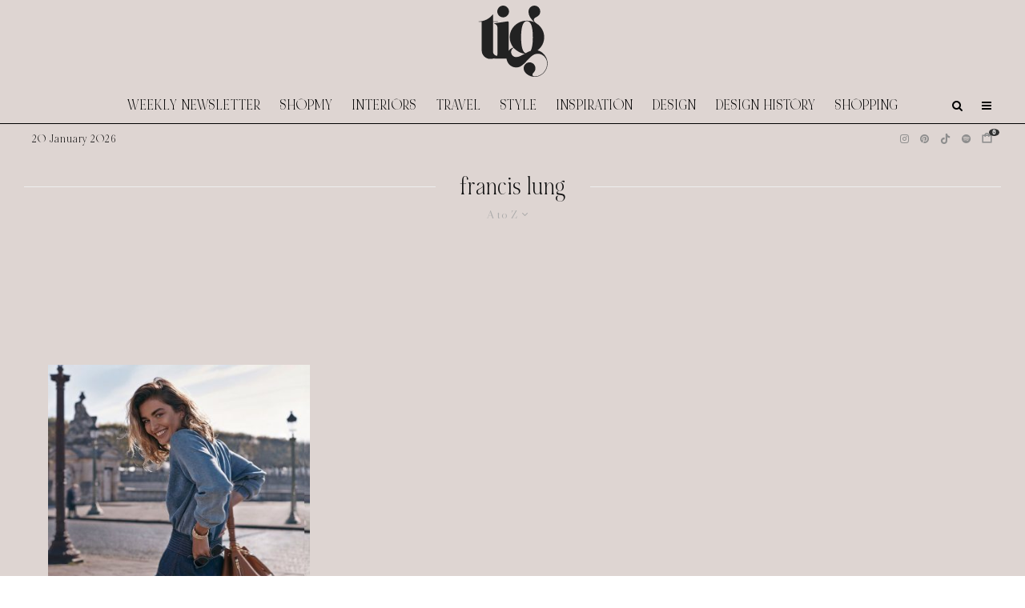

--- FILE ---
content_type: text/html; charset=UTF-8
request_url: https://thisisglamorous.com/tag/francis-lung/?filtered=atoz
body_size: 18924
content:
<!DOCTYPE html>
<html lang="en-GB">
<head>
	<meta charset="UTF-8">
			<meta name="viewport" content="width=device-width, initial-scale=1">
		<link rel="profile" href="https://gmpg.org/xfn/11">
		<meta name="theme-color" content="#e7e5e6">
	<link rel="preload" href="https://tig-space.nyc3.digitaloceanspaces.com/wp-content/uploads/2025/09/20001342/NOIRetBLANC-Regular.woff2" as="font" type="font/woff2" crossorigin><meta name='robots' content='index, follow, max-image-preview:large, max-snippet:-1, max-video-preview:-1' />

	<!-- This site is optimized with the Yoast SEO plugin v26.8 - https://yoast.com/product/yoast-seo-wordpress/ -->
	<title>francis lung Archives &#8226; This Is Glamorous (TIG)</title>
	<link rel="canonical" href="https://thisisglamorous.com/tag/francis-lung/" />
	<meta property="og:locale" content="en_GB" />
	<meta property="og:type" content="article" />
	<meta property="og:title" content="francis lung Archives &#8226; This Is Glamorous (TIG)" />
	<meta property="og:url" content="https://thisisglamorous.com/tag/francis-lung/" />
	<meta property="og:site_name" content="This Is Glamorous (TIG)" />
	<script type="application/ld+json" class="yoast-schema-graph">{"@context":"https://schema.org","@graph":[{"@type":"CollectionPage","@id":"https://thisisglamorous.com/tag/francis-lung/","url":"https://thisisglamorous.com/tag/francis-lung/","name":"francis lung Archives &#8226; This Is Glamorous (TIG)","isPartOf":{"@id":"https://thisisglamorous.com/#website"},"primaryImageOfPage":{"@id":"https://thisisglamorous.com/tag/francis-lung/#primaryimage"},"image":{"@id":"https://thisisglamorous.com/tag/francis-lung/#primaryimage"},"thumbnailUrl":"https://tig-space.nyc3.digitaloceanspaces.com/wp-content/uploads/2015/09/09163649/ad-fb.jpg","breadcrumb":{"@id":"https://thisisglamorous.com/tag/francis-lung/#breadcrumb"},"inLanguage":"en-GB"},{"@type":"ImageObject","inLanguage":"en-GB","@id":"https://thisisglamorous.com/tag/francis-lung/#primaryimage","url":"https://tig-space.nyc3.digitaloceanspaces.com/wp-content/uploads/2015/09/09163649/ad-fb.jpg","contentUrl":"https://tig-space.nyc3.digitaloceanspaces.com/wp-content/uploads/2015/09/09163649/ad-fb.jpg","width":714,"height":714,"caption":"Playlist 19.09.15 : Five Songs for the Weekend"},{"@type":"BreadcrumbList","@id":"https://thisisglamorous.com/tag/francis-lung/#breadcrumb","itemListElement":[{"@type":"ListItem","position":1,"name":"Home","item":"https://thisisglamorous.com/"},{"@type":"ListItem","position":2,"name":"francis lung"}]},{"@type":"WebSite","@id":"https://thisisglamorous.com/#website","url":"https://thisisglamorous.com/","name":"This Is Glamorous by Roseline London","description":"An intelligent guide to the best of the internets for the aesthetically inclined","publisher":{"@id":"https://thisisglamorous.com/#organization"},"alternateName":"TIG","potentialAction":[{"@type":"SearchAction","target":{"@type":"EntryPoint","urlTemplate":"https://thisisglamorous.com/?s={search_term_string}"},"query-input":{"@type":"PropertyValueSpecification","valueRequired":true,"valueName":"search_term_string"}}],"inLanguage":"en-GB"},{"@type":"Organization","@id":"https://thisisglamorous.com/#organization","name":"This Is Glamorous by Roseline London","url":"https://thisisglamorous.com/","logo":{"@type":"ImageObject","inLanguage":"en-GB","@id":"https://thisisglamorous.com/#/schema/logo/image/","url":"https://tig-space.nyc3.digitaloceanspaces.com/wp-content/uploads/2023/04/15034145/14.png","contentUrl":"https://tig-space.nyc3.digitaloceanspaces.com/wp-content/uploads/2023/04/15034145/14.png","width":168,"height":132,"caption":"This Is Glamorous by Roseline London"},"image":{"@id":"https://thisisglamorous.com/#/schema/logo/image/"},"sameAs":["https://www.facebook.com/thisisglamorous","https://x.com/thisisglamorous","https://www.instagram.com/thisisglamorous/","https://www.linkedin.com/in/thisisglamorous/","https://www.pinterest.com/thisisglamorous","https://thisisglamorous.tumblr.com","https://roselinelondon.com"]}]}</script>
	<!-- / Yoast SEO plugin. -->


<link rel='dns-prefetch' href='//scripts.mediavine.com' />
<link rel='dns-prefetch' href='//www.google-analytics.com' />
<link rel='dns-prefetch' href='//cdnjs.cloudflare.com' />
<link rel='dns-prefetch' href='//fonts.googleapis.com' />
<link rel="alternate" type="application/rss+xml" title="This Is Glamorous (TIG) &raquo; Feed" href="https://thisisglamorous.com/feed/" />
<link rel="alternate" type="application/rss+xml" title="This Is Glamorous (TIG) &raquo; Comments Feed" href="https://thisisglamorous.com/comments/feed/" />
<link rel="alternate" type="application/rss+xml" title="This Is Glamorous (TIG) &raquo; francis lung Tag Feed" href="https://thisisglamorous.com/tag/francis-lung/feed/" />
<style id='wp-img-auto-sizes-contain-inline-css' type='text/css'>
img:is([sizes=auto i],[sizes^="auto," i]){contain-intrinsic-size:3000px 1500px}
/*# sourceURL=wp-img-auto-sizes-contain-inline-css */
</style>
<link rel='stylesheet' id='svc-fontawosem-css-css' href='https://thisisglamorous.com/wp-content/plugins/all-in-one-carousel/assets/css/font-awesome.min.css?ver=6.9' type='text/css' media='all' />
<link rel='stylesheet' id='svc-front-css-css' href='https://thisisglamorous.com/wp-content/plugins/all-in-one-carousel/assets/css/front.css?ver=6.9' type='text/css' media='all' />
<style id='cf-frontend-style-inline-css' type='text/css'>
@font-face {
	font-family: 'Noir Et Blanc';
	font-style: normal;
	font-weight: 400;
	src: url('https://tig-space.nyc3.digitaloceanspaces.com/wp-content/uploads/2025/09/20001342/NOIRetBLANC-Regular.woff2') format('woff2'),
		url('https://tig-space.nyc3.digitaloceanspaces.com/wp-content/uploads/2025/09/20001340/NOIRetBLANC-Regular.woff') format('woff');
}
/*# sourceURL=cf-frontend-style-inline-css */
</style>
<style id='wp-emoji-styles-inline-css' type='text/css'>

	img.wp-smiley, img.emoji {
		display: inline !important;
		border: none !important;
		box-shadow: none !important;
		height: 1em !important;
		width: 1em !important;
		margin: 0 0.07em !important;
		vertical-align: -0.1em !important;
		background: none !important;
		padding: 0 !important;
	}
/*# sourceURL=wp-emoji-styles-inline-css */
</style>
<link rel='stylesheet' id='wp-block-library-css' href='https://thisisglamorous.com/wp-includes/css/dist/block-library/style.min.css?ver=6.9' type='text/css' media='all' />
<style id='global-styles-inline-css' type='text/css'>
:root{--wp--preset--aspect-ratio--square: 1;--wp--preset--aspect-ratio--4-3: 4/3;--wp--preset--aspect-ratio--3-4: 3/4;--wp--preset--aspect-ratio--3-2: 3/2;--wp--preset--aspect-ratio--2-3: 2/3;--wp--preset--aspect-ratio--16-9: 16/9;--wp--preset--aspect-ratio--9-16: 9/16;--wp--preset--color--black: #000000;--wp--preset--color--cyan-bluish-gray: #abb8c3;--wp--preset--color--white: #ffffff;--wp--preset--color--pale-pink: #f78da7;--wp--preset--color--vivid-red: #cf2e2e;--wp--preset--color--luminous-vivid-orange: #ff6900;--wp--preset--color--luminous-vivid-amber: #fcb900;--wp--preset--color--light-green-cyan: #7bdcb5;--wp--preset--color--vivid-green-cyan: #00d084;--wp--preset--color--pale-cyan-blue: #8ed1fc;--wp--preset--color--vivid-cyan-blue: #0693e3;--wp--preset--color--vivid-purple: #9b51e0;--wp--preset--gradient--vivid-cyan-blue-to-vivid-purple: linear-gradient(135deg,rgb(6,147,227) 0%,rgb(155,81,224) 100%);--wp--preset--gradient--light-green-cyan-to-vivid-green-cyan: linear-gradient(135deg,rgb(122,220,180) 0%,rgb(0,208,130) 100%);--wp--preset--gradient--luminous-vivid-amber-to-luminous-vivid-orange: linear-gradient(135deg,rgb(252,185,0) 0%,rgb(255,105,0) 100%);--wp--preset--gradient--luminous-vivid-orange-to-vivid-red: linear-gradient(135deg,rgb(255,105,0) 0%,rgb(207,46,46) 100%);--wp--preset--gradient--very-light-gray-to-cyan-bluish-gray: linear-gradient(135deg,rgb(238,238,238) 0%,rgb(169,184,195) 100%);--wp--preset--gradient--cool-to-warm-spectrum: linear-gradient(135deg,rgb(74,234,220) 0%,rgb(151,120,209) 20%,rgb(207,42,186) 40%,rgb(238,44,130) 60%,rgb(251,105,98) 80%,rgb(254,248,76) 100%);--wp--preset--gradient--blush-light-purple: linear-gradient(135deg,rgb(255,206,236) 0%,rgb(152,150,240) 100%);--wp--preset--gradient--blush-bordeaux: linear-gradient(135deg,rgb(254,205,165) 0%,rgb(254,45,45) 50%,rgb(107,0,62) 100%);--wp--preset--gradient--luminous-dusk: linear-gradient(135deg,rgb(255,203,112) 0%,rgb(199,81,192) 50%,rgb(65,88,208) 100%);--wp--preset--gradient--pale-ocean: linear-gradient(135deg,rgb(255,245,203) 0%,rgb(182,227,212) 50%,rgb(51,167,181) 100%);--wp--preset--gradient--electric-grass: linear-gradient(135deg,rgb(202,248,128) 0%,rgb(113,206,126) 100%);--wp--preset--gradient--midnight: linear-gradient(135deg,rgb(2,3,129) 0%,rgb(40,116,252) 100%);--wp--preset--font-size--small: 13px;--wp--preset--font-size--medium: 20px;--wp--preset--font-size--large: 36px;--wp--preset--font-size--x-large: 42px;--wp--preset--spacing--20: 0.44rem;--wp--preset--spacing--30: 0.67rem;--wp--preset--spacing--40: 1rem;--wp--preset--spacing--50: 1.5rem;--wp--preset--spacing--60: 2.25rem;--wp--preset--spacing--70: 3.38rem;--wp--preset--spacing--80: 5.06rem;--wp--preset--shadow--natural: 6px 6px 9px rgba(0, 0, 0, 0.2);--wp--preset--shadow--deep: 12px 12px 50px rgba(0, 0, 0, 0.4);--wp--preset--shadow--sharp: 6px 6px 0px rgba(0, 0, 0, 0.2);--wp--preset--shadow--outlined: 6px 6px 0px -3px rgb(255, 255, 255), 6px 6px rgb(0, 0, 0);--wp--preset--shadow--crisp: 6px 6px 0px rgb(0, 0, 0);}:where(.is-layout-flex){gap: 0.5em;}:where(.is-layout-grid){gap: 0.5em;}body .is-layout-flex{display: flex;}.is-layout-flex{flex-wrap: wrap;align-items: center;}.is-layout-flex > :is(*, div){margin: 0;}body .is-layout-grid{display: grid;}.is-layout-grid > :is(*, div){margin: 0;}:where(.wp-block-columns.is-layout-flex){gap: 2em;}:where(.wp-block-columns.is-layout-grid){gap: 2em;}:where(.wp-block-post-template.is-layout-flex){gap: 1.25em;}:where(.wp-block-post-template.is-layout-grid){gap: 1.25em;}.has-black-color{color: var(--wp--preset--color--black) !important;}.has-cyan-bluish-gray-color{color: var(--wp--preset--color--cyan-bluish-gray) !important;}.has-white-color{color: var(--wp--preset--color--white) !important;}.has-pale-pink-color{color: var(--wp--preset--color--pale-pink) !important;}.has-vivid-red-color{color: var(--wp--preset--color--vivid-red) !important;}.has-luminous-vivid-orange-color{color: var(--wp--preset--color--luminous-vivid-orange) !important;}.has-luminous-vivid-amber-color{color: var(--wp--preset--color--luminous-vivid-amber) !important;}.has-light-green-cyan-color{color: var(--wp--preset--color--light-green-cyan) !important;}.has-vivid-green-cyan-color{color: var(--wp--preset--color--vivid-green-cyan) !important;}.has-pale-cyan-blue-color{color: var(--wp--preset--color--pale-cyan-blue) !important;}.has-vivid-cyan-blue-color{color: var(--wp--preset--color--vivid-cyan-blue) !important;}.has-vivid-purple-color{color: var(--wp--preset--color--vivid-purple) !important;}.has-black-background-color{background-color: var(--wp--preset--color--black) !important;}.has-cyan-bluish-gray-background-color{background-color: var(--wp--preset--color--cyan-bluish-gray) !important;}.has-white-background-color{background-color: var(--wp--preset--color--white) !important;}.has-pale-pink-background-color{background-color: var(--wp--preset--color--pale-pink) !important;}.has-vivid-red-background-color{background-color: var(--wp--preset--color--vivid-red) !important;}.has-luminous-vivid-orange-background-color{background-color: var(--wp--preset--color--luminous-vivid-orange) !important;}.has-luminous-vivid-amber-background-color{background-color: var(--wp--preset--color--luminous-vivid-amber) !important;}.has-light-green-cyan-background-color{background-color: var(--wp--preset--color--light-green-cyan) !important;}.has-vivid-green-cyan-background-color{background-color: var(--wp--preset--color--vivid-green-cyan) !important;}.has-pale-cyan-blue-background-color{background-color: var(--wp--preset--color--pale-cyan-blue) !important;}.has-vivid-cyan-blue-background-color{background-color: var(--wp--preset--color--vivid-cyan-blue) !important;}.has-vivid-purple-background-color{background-color: var(--wp--preset--color--vivid-purple) !important;}.has-black-border-color{border-color: var(--wp--preset--color--black) !important;}.has-cyan-bluish-gray-border-color{border-color: var(--wp--preset--color--cyan-bluish-gray) !important;}.has-white-border-color{border-color: var(--wp--preset--color--white) !important;}.has-pale-pink-border-color{border-color: var(--wp--preset--color--pale-pink) !important;}.has-vivid-red-border-color{border-color: var(--wp--preset--color--vivid-red) !important;}.has-luminous-vivid-orange-border-color{border-color: var(--wp--preset--color--luminous-vivid-orange) !important;}.has-luminous-vivid-amber-border-color{border-color: var(--wp--preset--color--luminous-vivid-amber) !important;}.has-light-green-cyan-border-color{border-color: var(--wp--preset--color--light-green-cyan) !important;}.has-vivid-green-cyan-border-color{border-color: var(--wp--preset--color--vivid-green-cyan) !important;}.has-pale-cyan-blue-border-color{border-color: var(--wp--preset--color--pale-cyan-blue) !important;}.has-vivid-cyan-blue-border-color{border-color: var(--wp--preset--color--vivid-cyan-blue) !important;}.has-vivid-purple-border-color{border-color: var(--wp--preset--color--vivid-purple) !important;}.has-vivid-cyan-blue-to-vivid-purple-gradient-background{background: var(--wp--preset--gradient--vivid-cyan-blue-to-vivid-purple) !important;}.has-light-green-cyan-to-vivid-green-cyan-gradient-background{background: var(--wp--preset--gradient--light-green-cyan-to-vivid-green-cyan) !important;}.has-luminous-vivid-amber-to-luminous-vivid-orange-gradient-background{background: var(--wp--preset--gradient--luminous-vivid-amber-to-luminous-vivid-orange) !important;}.has-luminous-vivid-orange-to-vivid-red-gradient-background{background: var(--wp--preset--gradient--luminous-vivid-orange-to-vivid-red) !important;}.has-very-light-gray-to-cyan-bluish-gray-gradient-background{background: var(--wp--preset--gradient--very-light-gray-to-cyan-bluish-gray) !important;}.has-cool-to-warm-spectrum-gradient-background{background: var(--wp--preset--gradient--cool-to-warm-spectrum) !important;}.has-blush-light-purple-gradient-background{background: var(--wp--preset--gradient--blush-light-purple) !important;}.has-blush-bordeaux-gradient-background{background: var(--wp--preset--gradient--blush-bordeaux) !important;}.has-luminous-dusk-gradient-background{background: var(--wp--preset--gradient--luminous-dusk) !important;}.has-pale-ocean-gradient-background{background: var(--wp--preset--gradient--pale-ocean) !important;}.has-electric-grass-gradient-background{background: var(--wp--preset--gradient--electric-grass) !important;}.has-midnight-gradient-background{background: var(--wp--preset--gradient--midnight) !important;}.has-small-font-size{font-size: var(--wp--preset--font-size--small) !important;}.has-medium-font-size{font-size: var(--wp--preset--font-size--medium) !important;}.has-large-font-size{font-size: var(--wp--preset--font-size--large) !important;}.has-x-large-font-size{font-size: var(--wp--preset--font-size--x-large) !important;}
/*# sourceURL=global-styles-inline-css */
</style>

<style id='classic-theme-styles-inline-css' type='text/css'>
/*! This file is auto-generated */
.wp-block-button__link{color:#fff;background-color:#32373c;border-radius:9999px;box-shadow:none;text-decoration:none;padding:calc(.667em + 2px) calc(1.333em + 2px);font-size:1.125em}.wp-block-file__button{background:#32373c;color:#fff;text-decoration:none}
/*# sourceURL=/wp-includes/css/classic-themes.min.css */
</style>
<link rel='stylesheet' id='irecommendthis-css' href='https://thisisglamorous.com/wp-content/plugins/i-recommend-this/assets/css/irecommendthis-heart.css?ver=4.0.1' type='text/css' media='all' />
<link rel='stylesheet' id='zeen-style-css' href='https://thisisglamorous.com/wp-content/themes/zeen/assets/css/style.min.css?ver=1756039427' type='text/css' media='all' />
<style id='zeen-style-inline-css' type='text/css'>
.content-bg, .block-skin-5:not(.skin-inner), .block-skin-5.skin-inner > .tipi-row-inner-style, .article-layout-skin-1.title-cut-bl .hero-wrap .meta:before, .article-layout-skin-1.title-cut-bc .hero-wrap .meta:before, .article-layout-skin-1.title-cut-bl .hero-wrap .share-it:before, .article-layout-skin-1.title-cut-bc .hero-wrap .share-it:before, .standard-archive .page-header, .skin-dark .flickity-viewport, .zeen__var__options label { background: #ded5d2;}a.zeen-pin-it{position: absolute}.background.mask {background-color: transparent}.side-author__wrap .mask a {display:inline-block;height:70px}.timed-pup,.modal-wrap {position:fixed;visibility:hidden}.to-top__fixed .to-top a{background-color:#000000; color: #fff}.article-layout-skin-1 .splitter--fade:before { background: linear-gradient(0, rgba(222,213,210,1) 0%, rgba(222,213,210,0) 100%); }.block-wrap-native .splitter--fade:before, .block-wrap-native .splitter--fade:after { background: linear-gradient(0, rgba(222,213,210,1) 0%, rgba(0,0,0,0) 80%); }.splitter .shape--fill { fill: #ded5d2 }.wpcf7-form-control.wpcf7-text, .wpcf7-form-control.wpcf7-text[type="text"], .wpcf7-form-control.wpcf7-text[type="email"], .wpcf7-form-control.wpcf7-textarea, .hero, .mask, .preview-grid .mask, .preview-slider .mask, .user-page-box { background: #cdc4c1; }#block-wrap-6481 .tipi-row-inner-style{ ;}.site-inner { background-color: #ded5d2; }.splitter svg g { fill: #ded5d2; }.inline-post .block article .title { font-size: 25px;}input[type=submit], button, .tipi-button,.button,.wpcf7-submit,.button__back__home{ border-radius: 0; }.fontfam-1 { font-family: 'NOIRetBLANC'!important;}input[type=submit], button, .tipi-button,.button,.wpcf7-submit,.button__back__home,input,input[type="number"],.body-f1, .quotes-f1 blockquote, .quotes-f1 q, .by-f1 .byline, .sub-f1 .subtitle, .wh-f1 .widget-title, .headings-f1 h1, .headings-f1 h2, .headings-f1 h3, .headings-f1 h4, .headings-f1 h5, .headings-f1 h6, .font-1, div.jvectormap-tip {font-family:'NOIRetBLANC';font-weight: 400;font-style: normal;}.fontfam-2 { font-family:'Libre Caslon Display',serif!important; }.body-f2, .quotes-f2 blockquote, .quotes-f2 q, .by-f2 .byline, .sub-f2 .subtitle, .wh-f2 .widget-title, .headings-f2 h1, .headings-f2 h2, .headings-f2 h3, .headings-f2 h4, .headings-f2 h5, .headings-f2 h6, .font-2 {font-family:'Libre Caslon Display',serif;font-weight: 400;font-style: normal;}.fontfam-3 { font-family:'Dawning of a New Day',handwriting!important;}.body-f3, .quotes-f3 blockquote, .quotes-f3 q, .by-f3 .byline, .sub-f3 .subtitle, .wh-f3 .widget-title, .headings-f3 h1, .headings-f3 h2, .headings-f3 h3, .headings-f3 h4, .headings-f3 h5, .headings-f3 h6, .font-3 {font-family:'Dawning of a New Day',handwriting;font-style: normal;font-weight: 400;}.tipi-row, .tipi-builder-on .contents-wrap > p { max-width: 1280px ; }.slider-columns--3 article { width: 376.66666666667px }.slider-columns--2 article { width: 580px }.slider-columns--4 article { width: 275px }.single .site-content .tipi-row { max-width: 1280px ; }.single-product .site-content .tipi-row { max-width: 1280px ; }.date--secondary { color: #000000; }.date--main { color: #8e8e8e; }.global-accent-border { border-color: #e7e5e6; }.trending-accent-border { border-color: #96816e; }.trending-accent-bg { border-color: #96816e; }.custom-button__fill-2.tipi-button.block-loader { border-color: #e7e5e6; color: #e7e5e6; }.custom-button__fill-2.tipi-button.block-loader:hover { border-color: #111; }.tipi-button.block-loader { color: #000000!important; }.wpcf7-submit { background: #e7e5e6; }.wpcf7-submit:hover { background: #111; }.global-accent-bg, .icon-base-2:hover .icon-bg, #progress { background-color: #e7e5e6; }.global-accent-text, .mm-submenu-2 .mm-51 .menu-wrap > .sub-menu > li > a { color: #e7e5e6; }body { color:#000000;}.excerpt { color:#444;}.mode--alt--b .excerpt, .block-skin-2 .excerpt, .block-skin-2 .preview-classic .custom-button__fill-2 { color:#888!important;}.read-more-wrap { color:#767676;}.logo-fallback a { color:#000!important;}.site-mob-header .logo-fallback a { color:#000!important;}blockquote:not(.comment-excerpt) { color:#111;}.mode--alt--b blockquote:not(.comment-excerpt), .mode--alt--b .block-skin-0.block-wrap-quote .block-wrap-quote blockquote:not(.comment-excerpt), .mode--alt--b .block-skin-0.block-wrap-quote .block-wrap-quote blockquote:not(.comment-excerpt) span { color:#fff!important;}.byline, .byline a { color:#000000;}.mode--alt--b .block-wrap-classic .byline, .mode--alt--b .block-wrap-classic .byline a, .mode--alt--b .block-wrap-thumbnail .byline, .mode--alt--b .block-wrap-thumbnail .byline a, .block-skin-2 .byline a, .block-skin-2 .byline { color:#888;}.preview-classic .meta .title, .preview-thumbnail .meta .title,.preview-56 .meta .title{ color:#111;}h1, h2, h3, h4, h5, h6, .block-title { color:#111;}.sidebar-widget  .widget-title { color:#111!important;}.link-color-wrap p > a, .link-color-wrap p > em a, .link-color-wrap p > strong a {
			text-decoration: underline; text-decoration-color: #0f0f0f; text-decoration-thickness: 2px; text-decoration-style:solid}.link-color-wrap a, .woocommerce-Tabs-panel--description a { color: #333; }.mode--alt--b .link-color-wrap a, .mode--alt--b .woocommerce-Tabs-panel--description a { color: #888; }.copyright, .site-footer .bg-area-inner .copyright a { color: #ffffff; }.link-color-wrap a:hover { color: #b99d9d; }.mode--alt--b .link-color-wrap a:hover { color: #555; }body{line-height:1.6}input[type=submit], button, .tipi-button,.button,.wpcf7-submit,.button__back__home{letter-spacing:0.03em}.sub-menu a:not(.tipi-button){letter-spacing:0.1em}.widget-title{letter-spacing:0.15em}html, body{font-size:18px}.byline{font-size:15px}input[type=submit], button, .tipi-button,.button,.wpcf7-submit,.button__back__home{font-size:11px}.excerpt{font-size:14px}.logo-fallback, .secondary-wrap .logo-fallback a{font-size:30px}.logo span{font-size:25px}.breadcrumbs{font-size:10px}.hero-meta.tipi-s-typo .title{font-size:20px}.hero-meta.tipi-s-typo .subtitle{font-size:15px}.hero-meta.tipi-m-typo .title{font-size:21px}.hero-meta.tipi-m-typo .subtitle{font-size:15px}.hero-meta.tipi-xl-typo .title{font-size:20px}.hero-meta.tipi-xl-typo .subtitle{font-size:15px}.block-html-content h1, .single-content .entry-content h1{font-size:45px}.block-html-content h2, .single-content .entry-content h2{font-size:40px}.block-html-content h3, .single-content .entry-content h3{font-size:35px}.block-html-content h4, .single-content .entry-content h4{font-size:20px}.block-html-content h5, .single-content .entry-content h5{font-size:18px}.footer-block-links{font-size:8px}blockquote, q{font-size:30px}.site-footer .copyright{font-size:12px}.footer-navigation{font-size:10px}.site-footer .menu-icons{font-size:12px}.main-navigation, .main-navigation .menu-icon--text{font-size:18px}.sub-menu a:not(.tipi-button){font-size:15px}.main-navigation .menu-icon, .main-navigation .trending-icon-solo{font-size:14px}.secondary-wrap-v .standard-drop>a,.secondary-wrap, .secondary-wrap a, .secondary-wrap .menu-icon--text{font-size:11px}.secondary-wrap .menu-icon, .secondary-wrap .menu-icon a, .secondary-wrap .trending-icon-solo{font-size:13px}.block-title, .page-title{font-size:40px}.block-subtitle{font-size:18px}.block-col-self .preview-2 .title{font-size:40px}.block-wrap-classic .tipi-m-typo .title-wrap .title{font-size:30px}.tipi-s-typo .title, .ppl-s-3 .tipi-s-typo .title, .zeen-col--wide .ppl-s-3 .tipi-s-typo .title, .preview-1 .title, .preview-21:not(.tipi-xs-typo) .title{font-size:25px}.tipi-xs-typo .title, .tipi-basket-wrap .basket-item .title{font-size:18px}.meta .read-more-wrap{font-size:11px}.widget-title{font-size:12px}.split-1:not(.preview-thumbnail) .mask{-webkit-flex: 0 0 calc( 34% - 15px);
					-ms-flex: 0 0 calc( 34% - 15px);
					flex: 0 0 calc( 34% - 15px);
					width: calc( 34% - 15px);}.preview-thumbnail .mask{-webkit-flex: 0 0 65px;
					-ms-flex: 0 0 65px;
					flex: 0 0 65px;
					width: 65px;}.footer-lower-area{padding-top:40px}.footer-lower-area{padding-bottom:40px}.footer-upper-area{padding-bottom:40px}.footer-upper-area{padding-top:40px}.footer-widget-wrap{padding-bottom:40px}.footer-widget-wrap{padding-top:40px}.tipi-button-cta-header{font-size:12px}.block-wrap-grid .tipi-xl-typo .title{font-size:35px}.block-wrap-grid .tipi-l-typo .title{font-size:30px}.block-wrap-grid .tipi-m-typo .title-wrap .title, .block-94 .block-piece-2 .tipi-xs-12 .title-wrap .title, .zeen-col--wide .block-wrap-grid:not(.block-wrap-81):not(.block-wrap-82) .tipi-m-typo .title-wrap .title, .zeen-col--wide .block-wrap-grid .tipi-l-typo .title, .zeen-col--wide .block-wrap-grid .tipi-xl-typo .title{font-size:24px}.block-wrap-grid .tipi-s-typo .title-wrap .title, .block-92 .block-piece-2 article .title-wrap .title, .block-94 .block-piece-2 .tipi-xs-6 .title-wrap .title{font-size:18px!important}.block-wrap-grid .tipi-s-typo .title-wrap .subtitle, .block-92 .block-piece-2 article .title-wrap .subtitle, .block-94 .block-piece-2 .tipi-xs-6 .title-wrap .subtitle{font-size:18px}.block-wrap-grid .tipi-m-typo .title-wrap .subtitle, .block-wrap-grid .tipi-l-typo .title-wrap .subtitle, .block-wrap-grid .tipi-xl-typo .title-wrap .subtitle, .block-94 .block-piece-2 .tipi-xs-12 .title-wrap .subtitle, .zeen-col--wide .block-wrap-grid:not(.block-wrap-81):not(.block-wrap-82) .tipi-m-typo .title-wrap .subtitle{font-size:20px}.preview-grid .read-more-wrap{font-size:11px}.tipi-button.block-loader, .wpcf7-submit, .mc4wp-form-fields button { font-weight: 700;}input[type=submit], button, .tipi-button,.button,.wpcf7-submit,.button__back__home{ text-transform: none; }.entry-title{ text-transform: uppercase; }.logo-fallback{ text-transform: none; }.block-wrap-slider .title-wrap .title{ text-transform: none; }.block-wrap-grid .title-wrap .title, .tile-design-4 .meta .title-wrap .title{ text-transform: none; }.block-wrap-classic .title-wrap .title{ text-transform: uppercase; }.block-title{ text-transform: none; }.meta .excerpt .read-more{ text-transform: uppercase; }.preview-grid .read-more{ text-transform: uppercase; }.block-subtitle{ text-transform: none; }.byline{ text-transform: none; }.widget-title{ text-transform: uppercase; }.main-navigation .menu-item, .main-navigation .menu-icon .menu-icon--text{ text-transform: uppercase; }.secondary-navigation, .secondary-wrap .menu-icon .menu-icon--text{ text-transform: none; }.footer-lower-area .menu-item, .footer-lower-area .menu-icon span{ text-transform: uppercase; }.sub-menu a:not(.tipi-button){ text-transform: none; }.site-mob-header .menu-item, .site-mob-header .menu-icon span{ text-transform: uppercase; }.single-content .entry-content h1, .single-content .entry-content h2, .single-content .entry-content h3, .single-content .entry-content h4, .single-content .entry-content h5, .single-content .entry-content h6, .meta__full h1, .meta__full h2, .meta__full h3, .meta__full h4, .meta__full h5, .bbp__thread__title{ text-transform: none; }.mm-submenu-2 .mm-11 .menu-wrap > *, .mm-submenu-2 .mm-31 .menu-wrap > *, .mm-submenu-2 .mm-21 .menu-wrap > *, .mm-submenu-2 .mm-51 .menu-wrap > *  { border-top: 3px solid transparent; }.separation-border { margin-bottom: 30px; }.load-more-wrap-1 { padding-top: 30px; }.block-wrap-classic .inf-spacer + .block:not(.block-62) { margin-top: 30px; }.block-title-wrap-style .block-title:after, .block-title-wrap-style .block-title:before { border-top: 1px #eee solid;}.separation-border-v { background: #eee;}.separation-border-v { height: calc( 100% -  30px - 1px); }@media only screen and (max-width: 480px) {.separation-border { margin-bottom: 30px;}}.sidebar-wrap .sidebar { padding-right: 30px; padding-left: 30px; padding-top:0px; padding-bottom:0px; }.sidebar-left .sidebar-wrap .sidebar { padding-right: 30px; padding-left: 30px; }@media only screen and (min-width: 481px) {}@media only screen and (max-width: 859px) {.mobile__design--side .mask {
		width: calc( 34% - 15px);
	}}@media only screen and (min-width: 860px) {body{line-height:1.66}input[type=submit], button, .tipi-button,.button,.wpcf7-submit,.button__back__home{letter-spacing:0.09em}html, body{font-size:20px}.byline{font-size:20px}.excerpt{font-size:15px}.logo-fallback, .secondary-wrap .logo-fallback a{font-size:22px}.logo span{font-size:12px}.hero-meta.tipi-s-typo .title{font-size:30px}.hero-meta.tipi-s-typo .subtitle{font-size:18px}.hero-meta.tipi-m-typo .title{font-size:30px}.hero-meta.tipi-m-typo .subtitle{font-size:18px}.hero-meta.tipi-xl-typo .title{font-size:30px}.hero-meta.tipi-xl-typo .subtitle{font-size:18px}.block-html-content h1, .single-content .entry-content h1{font-size:30px}.block-html-content h2, .single-content .entry-content h2{font-size:30px}.block-html-content h3, .single-content .entry-content h3{font-size:24px}.block-html-content h4, .single-content .entry-content h4{font-size:24px}blockquote, q{font-size:25px}.footer-navigation{font-size:12px}.main-navigation, .main-navigation .menu-icon--text{font-size:12px}.sub-menu a:not(.tipi-button){font-size:12px}.main-navigation .menu-icon, .main-navigation .trending-icon-solo{font-size:12px}.block-title, .page-title{font-size:24px}.block-col-self .preview-2 .title{font-size:22px}.block-wrap-classic .tipi-m-typo .title-wrap .title{font-size:22px}.tipi-s-typo .title, .ppl-s-3 .tipi-s-typo .title, .zeen-col--wide .ppl-s-3 .tipi-s-typo .title, .preview-1 .title, .preview-21:not(.tipi-xs-typo) .title{font-size:22px}.tipi-xs-typo .title, .tipi-basket-wrap .basket-item .title{font-size:15px}.block-wrap-grid .tipi-xl-typo .title{font-size:30px}.block-wrap-grid .tipi-m-typo .title-wrap .title, .block-94 .block-piece-2 .tipi-xs-12 .title-wrap .title, .zeen-col--wide .block-wrap-grid:not(.block-wrap-81):not(.block-wrap-82) .tipi-m-typo .title-wrap .title, .zeen-col--wide .block-wrap-grid .tipi-l-typo .title, .zeen-col--wide .block-wrap-grid .tipi-xl-typo .title{font-size:22px}.layout-side-info .details{width:130px;float:left}.main-navigation.stuck .horizontal-menu > li > a {
				padding-top: 15px;
				padding-bottom: 15px;
			}.title-contrast .hero-wrap { height: calc( 100vh - 110px ); }.tipi-s-typo .title, .ppl-s-3 .tipi-s-typo .title, .zeen-col--wide .ppl-s-3 .tipi-s-typo .title, .preview-1 .title, .preview-21:not(.tipi-xs-typo) .title  { line-height: 1.3333;}.zeen-col--narrow .block-wrap-classic .tipi-m-typo .title-wrap .title { font-size: 18px; }.secondary-wrap .menu-padding, .secondary-wrap .ul-padding > li > a {
			padding-top: 10px;
			padding-bottom: 10px;
		}}@media only screen and (min-width: 1240px) {.hero-l .single-content {padding-top: 45px}body{line-height:1.04}body{letter-spacing:0.05em}.footer-navigation li{letter-spacing:-0.1em}input[type=submit], button, .tipi-button,.button,.wpcf7-submit,.button__back__home{font-size:10px}.excerpt{font-size:17px}.logo-fallback, .secondary-wrap .logo-fallback a{font-size:30px}.logo span{font-size:25px}.hero-meta.tipi-s-typo .title{font-size:24px}.hero-meta.tipi-s-typo .subtitle{font-size:25px}.hero-meta.tipi-m-typo .title{font-size:27px}.hero-meta.tipi-m-typo .subtitle{font-size:16px}.hero-meta.tipi-xl-typo .title{font-size:40px}.hero-meta.tipi-xl-typo .subtitle{font-size:35px}.block-html-content h1, .single-content .entry-content h1{font-size:35px}.block-html-content h3, .single-content .entry-content h3{font-size:25px}.block-html-content h4, .single-content .entry-content h4{font-size:23px}.block-html-content h5, .single-content .entry-content h5{font-size:20px}blockquote, q{font-size:18px}.site-footer .copyright{font-size:10px}.footer-navigation{font-size:14px}.site-footer .menu-icons{font-size:14px}.main-navigation, .main-navigation .menu-icon--text{font-size:14px}.sub-menu a:not(.tipi-button){font-size:14px}.main-navigation .menu-icon, .main-navigation .trending-icon-solo{font-size:14px}.block-title, .page-title{font-size:25px}.block-subtitle{font-size:14px}.block-col-self .preview-2 .title{font-size:30px}.block-wrap-classic .tipi-m-typo .title-wrap .title{font-size:25px}.tipi-s-typo .title, .ppl-s-3 .tipi-s-typo .title, .zeen-col--wide .ppl-s-3 .tipi-s-typo .title, .preview-1 .title, .preview-21:not(.tipi-xs-typo) .title{font-size:20px}.tipi-xs-typo .title, .tipi-basket-wrap .basket-item .title{font-size:20px}.meta .read-more-wrap{font-size:12px}.split-1:not(.preview-thumbnail) .mask{-webkit-flex: 0 0 calc( 50% - 15px);
					-ms-flex: 0 0 calc( 50% - 15px);
					flex: 0 0 calc( 50% - 15px);
					width: calc( 50% - 15px);}.footer-upper-area{padding-bottom:50px}.footer-upper-area{padding-top:50px}.footer-widget-wrap{padding-top:50px}.block-wrap-grid .tipi-xl-typo .title{font-size:35px}.block-wrap-grid .tipi-m-typo .title-wrap .title, .block-94 .block-piece-2 .tipi-xs-12 .title-wrap .title, .zeen-col--wide .block-wrap-grid:not(.block-wrap-81):not(.block-wrap-82) .tipi-m-typo .title-wrap .title, .zeen-col--wide .block-wrap-grid .tipi-l-typo .title, .zeen-col--wide .block-wrap-grid .tipi-xl-typo .title{font-size:25px}.block-wrap-grid .tipi-s-typo .title-wrap .title, .block-92 .block-piece-2 article .title-wrap .title, .block-94 .block-piece-2 .tipi-xs-6 .title-wrap .title{font-size:20px!important}.block-wrap-grid .tipi-s-typo .title-wrap .subtitle, .block-92 .block-piece-2 article .title-wrap .subtitle, .block-94 .block-piece-2 .tipi-xs-6 .title-wrap .subtitle{font-size:15px}.preview-grid .read-more-wrap{font-size:14px}.block-wrap-grid .title{letter-spacing:0.1em}}.main-menu-bar-color-1 .current-menu-item > a, .main-menu-bar-color-1 .menu-main-menu > .dropper.active:not(.current-menu-item) > a { background-color: #ffffff;}.cats .cat-with-bg, .byline-1 .comments { font-size:0.8em; }.site-header a { color: #000000; }.site-skin-3.content-subscribe, .site-skin-3.content-subscribe .subtitle, .site-skin-3.content-subscribe input, .site-skin-3.content-subscribe h2 { color: #fff; } .site-skin-3.content-subscribe input[type="email"] { border-color: #fff; }.mob-menu-wrap a { color: #030303; }.mob-menu-wrap .mobile-navigation .mobile-search-wrap .search { border-color: #030303; }.sidebar-wrap .sidebar { border:1px #000000 solid ; }.content-area .zeen-widget { border: 0 #ddd dotted ; border-width: 0 0 1px 0; }.content-area .zeen-widget { padding:30px 0px 30px; }.with-fi.preview-grid,.with-fi.preview-grid .byline,.with-fi.preview-grid .subtitle, .with-fi.preview-grid a { color: #fff; }.preview-grid .mask-overlay { opacity: 0.2 ; }@media (pointer: fine) {.preview-grid:hover .mask-overlay { opacity: 0.6 ; }}.slider-meta-bg .mask:before { content: ""; background-image: linear-gradient(to top, rgba(0,0,0,0) 0%, rgba(0,0,0,0) 100%); }.with-fi.preview-slider-overlay,.with-fi.preview-slider-overlay .byline,.with-fi.preview-slider-overlay .subtitle, .with-fi.preview-slider-overlay a { color: #000000; }.preview-slider-overlay .mask-overlay { opacity: 0.2 ; }@media (pointer: fine) {.with-fi.preview-slider-overlay:hover, .with-fi.preview-slider-overlay:hover .byline,.with-fi.preview-slider-overlay:hover .subtitle, .with-fi.preview-slider-overlay:hover a { color: #fff; }.preview-slider-overlay:hover .mask-overlay { opacity: 0.6 ; }}.site-footer .bg-area-inner, .site-footer .bg-area-inner .woo-product-rating span, .site-footer .bg-area-inner .stack-design-3 .meta { background-color: #827370; }.site-footer .bg-area-inner .background { background-image: none; opacity: 1; }.footer-lower-area { color: #ffffff; }.to-top-2 a { border-color: #ffffff; }.to-top-2 i:after { background: #ffffff; }.site-footer .bg-area-inner,.site-footer .bg-area-inner .byline,.site-footer .bg-area-inner a,.site-footer .bg-area-inner .widget_search form *,.site-footer .bg-area-inner h3,.site-footer .bg-area-inner .widget-title { color:#ffffff; }.site-footer .bg-area-inner .tipi-spin.tipi-row-inner-style:before { border-color:#ffffff; }.site-footer .footer-widget-bg-area, .site-footer .footer-widget-bg-area .woo-product-rating span, .site-footer .footer-widget-bg-area .stack-design-3 .meta { background-color: #827370; }.site-footer .footer-widget-bg-area .background { background-image: none; opacity: 1; }.site-footer .footer-widget-bg-area .block-skin-0 .tipi-arrow { color:#ffffff; border-color:#ffffff; }.site-footer .footer-widget-bg-area .block-skin-0 .tipi-arrow i:after{ background:#ffffff; }.site-footer .footer-widget-bg-area,.site-footer .footer-widget-bg-area .byline,.site-footer .footer-widget-bg-area a,.site-footer .footer-widget-bg-area .widget_search form *,.site-footer .footer-widget-bg-area h3,.site-footer .footer-widget-bg-area .widget-title { color:#ffffff; }.site-footer .footer-widget-bg-area .tipi-spin.tipi-row-inner-style:before { border-color:#ffffff; }.sidebar-wrap .load-more-wrap .tipi-arrow { border-color:#000000; color:#000000; }.sidebar-wrap .load-more-wrap .tipi-arrow i:after { background:#000000; }.sidebar-wrap,.sidebar-wrap .byline,.sidebar-wrap a,.sidebar-wrap .widget_search form *,.sidebar-wrap h3,.sidebar-wrap .widget-title { color:#000000; }.sidebar-wrap .tipi-spin.tipi-row-inner-style:before { border-color:#000000; }.slide-in-menu .bg-area, .slide-in-menu .bg-area .woo-product-rating span, .slide-in-menu .bg-area .stack-design-3 .meta { background-color: #e7e5e6; }.slide-in-menu .bg-area .background { background-image: none; opacity: 1; }.slide-in-menu,.slide-in-menu .bg-area a,.slide-in-menu .bg-area .widget-title, .slide-in-menu .cb-widget-design-1 .cb-score { color:#000000; }.slide-in-menu form { border-color:#000000; }.slide-in-menu .bg-area .mc4wp-form-fields input[type="email"], #subscribe-submit input[type="email"], .subscribe-wrap input[type="email"],.slide-in-menu .bg-area .mc4wp-form-fields input[type="text"], #subscribe-submit input[type="text"], .subscribe-wrap input[type="text"] { border-bottom-color:#000000; }.site-mob-header .tipi-i-menu-mob, .site-mob-menu-a-4.mob-open .tipi-i-menu-mob:before, .site-mob-menu-a-4.mob-open .tipi-i-menu-mob:after { background:#000000; }.site-mob-header,.site-mob-header .byline,.site-mob-header a,.site-mob-header .widget_search form *,.site-mob-header h3,.site-mob-header .widget-title { color:#000000; }.site-mob-header .tipi-spin.tipi-row-inner-style:before { border-color:#000000; }.mob-menu-wrap .bg-area, .mob-menu-wrap .bg-area .woo-product-rating span, .mob-menu-wrap .bg-area .stack-design-3 .meta { background-color: #f1e8e4; }.mob-menu-wrap .bg-area .background { background-image: none; opacity: 1; }.mob-menu-wrap .bg-area,.mob-menu-wrap .bg-area .byline,.mob-menu-wrap .bg-area a,.mob-menu-wrap .bg-area .widget_search form *,.mob-menu-wrap .bg-area h3,.mob-menu-wrap .bg-area .widget-title { color:#030303; }.mob-menu-wrap .bg-area .tipi-spin.tipi-row-inner-style:before { border-color:#030303; }.main-navigation, .main-navigation .menu-icon--text { color: #000000; }.main-navigation .horizontal-menu>li>a { padding-left: 12px; padding-right: 12px; }.main-navigation .menu-bg-area { background-image: linear-gradient(130deg, #ded5d2 0%, #ded5d2 80%);  }.secondary-wrap .menu-bg-area { border-bottom:0px #000000 solid ; border-top: 1px #000000 solid ; }.main-navigation .horizontal-menu .drop, .main-navigation .horizontal-menu > li > a, .date--main {
			padding-top: 25px;
			padding-bottom: 15px;
		}.site-mob-header .menu-icon { font-size: 15px; }.site-mob-header .tipi-i-menu-mob { width: 15px; }.site-mob-header .tipi-i-menu-mob:before {top: -6px;}.site-mob-header .tipi-i-menu-mob:after {top: 6px;}.secondary-wrap .menu-bg-area { background-image: linear-gradient(130deg, #ded5d2 0%, #ded5d2 80%);  }.secondary-wrap-v .standard-drop>a,.secondary-wrap, .secondary-wrap a, .secondary-wrap .menu-icon--text { color: #8e8e8e; }.secondary-wrap .menu-secondary > li > a, .secondary-icons li > a { padding-left: 7px; padding-right: 7px; }.mc4wp-form-fields input[type=submit], .mc4wp-form-fields button, #subscribe-submit input[type=submit], .subscribe-wrap input[type=submit] {color: #551a15;background-image: linear-gradient(130deg, #e7e5e6 0%, #e7e5e6 80%);}.site-mob-header:not(.site-mob-header-11) .header-padding .logo-main-wrap, .site-mob-header:not(.site-mob-header-11) .header-padding .icons-wrap a, .site-mob-header-11 .header-padding {
		padding-top: 20px;
		padding-bottom: 20px;
	}.site-header .header-padding {
		padding-top:0px;
		padding-bottom:0px;
	}@media only screen and (min-width: 860px){.tipi-m-0 {display: none}}
/*# sourceURL=zeen-style-inline-css */
</style>
<link rel='stylesheet' id='zeen-child-style-css' href='https://thisisglamorous.com/wp-content/themes/zeen-child/style.css?ver=4.5.6' type='text/css' media='all' />
<link rel='stylesheet' id='font-awesome-css' href='https://cdnjs.cloudflare.com/ajax/libs/font-awesome/6.0.0-beta3/css/all.min.css' type='text/css' media='all' />
<link rel='stylesheet' id='zeen-fonts-css' href='https://fonts.googleapis.com/css?family=Libre+Caslon+Display%3A400%2C700%7CDawning+of+a+New+Day%3A400%2C700&#038;subset=latin&#038;display=swap' type='text/css' media='all' />
<link rel='stylesheet' id='gca-column-styles-css' href='https://thisisglamorous.com/wp-content/plugins/genesis-columns-advanced/css/gca-column-styles.css?ver=6.9' type='text/css' media='all' />
<link rel='stylesheet' id='js_composer_front-css' href='https://thisisglamorous.com/wp-content/plugins/js_composer/assets/css/js_composer.min.css?ver=8.7.2' type='text/css' media='all' />
<script type="text/javascript" async="async" fetchpriority="high" data-noptimize="1" data-cfasync="false" src="https://scripts.mediavine.com/tags/this-is-glamorous.js?ver=6.9" id="mv-script-wrapper-js"></script>
<script type="54b1229a9051d86c4855b5b8-text/javascript"></script><link rel="https://api.w.org/" href="https://thisisglamorous.com/wp-json/" /><link rel="alternate" title="JSON" type="application/json" href="https://thisisglamorous.com/wp-json/wp/v2/tags/6481" /><link rel="EditURI" type="application/rsd+xml" title="RSD" href="https://thisisglamorous.com/xmlrpc.php?rsd" />
<meta name="generator" content="WordPress 6.9" />
    <style>
	.svc_post_grid_list_container{ display:none;}
	#loader {background-image: url("https://thisisglamorous.com/wp-content/plugins/all-in-one-carousel/inc/../addons/carousel/css/loader.GIF");}
	</style>
    <!-- HFCM by 99 Robots - Snippet # 4: Google -->
<!-- Google tag (gtag.js) -->
<script async src="https://www.googletagmanager.com/gtag/js?id=G-CJ3RSYVHDW" type="54b1229a9051d86c4855b5b8-text/javascript"></script>
<script type="54b1229a9051d86c4855b5b8-text/javascript">
  window.dataLayer = window.dataLayer || [];
  function gtag(){dataLayer.push(arguments);}
  gtag('js', new Date());

  gtag('config', 'G-CJ3RSYVHDW');
</script>
<!-- /end HFCM by 99 Robots -->
<!-- HFCM by 99 Robots - Snippet # 5: TIG -->
<script type='application/ld+json'> 
{
  "@context": "http://www.schema.org",
  "@type": "WebSite",
  "name": "This Is Glamorous",
  "alternateName": "TIG",
  "url": "https://thisisglamorous.com"
}
 </script>
<!-- /end HFCM by 99 Robots -->
<!-- HFCM by 99 Robots - Snippet # 6: G4 -->
<!-- Google tag (gtag.js) -->
<script async src="https://www.googletagmanager.com/gtag/js?id=G-573RB7CDYC" type="54b1229a9051d86c4855b5b8-text/javascript"></script>
<script type="54b1229a9051d86c4855b5b8-text/javascript">
  window.dataLayer = window.dataLayer || [];
  function gtag(){dataLayer.push(arguments);}
  gtag('js', new Date());

  gtag('config', 'G-573RB7CDYC');
</script>
<!-- /end HFCM by 99 Robots -->
<!-- HFCM by 99 Robots - Snippet # 8: Google G4 -->
<!-- Google tag (gtag.js) -->
<script async src="https://www.googletagmanager.com/gtag/js?id=G-S7VSC4TE78" type="54b1229a9051d86c4855b5b8-text/javascript"></script>
<script type="54b1229a9051d86c4855b5b8-text/javascript">
  window.dataLayer = window.dataLayer || [];
  function gtag(){dataLayer.push(arguments);}
  gtag('js', new Date());

  gtag('config', 'G-S7VSC4TE78');
</script>
<!-- /end HFCM by 99 Robots -->
<!-- HFCM by 99 Robots - Snippet # 12:  -->
<head>
	<title>This Is Glamorous</title>
	<meta name="description" content="An intelligent guide to the best of the internet for the aesthetically inclined, featuring curated content on travel, interiors, design, culture, fashion, food, style, and meaningful living since 2007.">
<style id='zeen-mm-style-inline-css' type='text/css'>
.main-menu-bar-color-3 .menu-main-menu .menu-item-319441.drop-it > a:before { border-bottom-color: #ffffff;}.main-navigation .mm-color.menu-item-319441 .sub-menu { background: #ffffff;}
.main-menu-bar-color-3 .menu-main-menu .menu-item-329698.drop-it > a:before { border-bottom-color: #ffffff;}.main-navigation .mm-color.menu-item-329698 .sub-menu { background: #ffffff;}
.main-menu-bar-color-3 .menu-main-menu .menu-item-142566.drop-it > a:before { border-bottom-color: #ffffff;}.main-navigation .mm-color.menu-item-142566 .sub-menu { background: #ffffff;}
.main-menu-bar-color-3 .menu-main-menu .menu-item-142567.drop-it > a:before { border-bottom-color: #ffffff;}.main-navigation .mm-color.menu-item-142567 .sub-menu { background: #ffffff;}
.main-menu-bar-color-3 .menu-main-menu .menu-item-142568.drop-it > a:before { border-bottom-color: #ffffff;}.main-navigation .mm-color.menu-item-142568 .sub-menu { background: #ffffff;}
.main-menu-bar-color-3 .menu-main-menu .menu-item-142582.drop-it > a:before { border-bottom-color: #ffffff;}.main-navigation .mm-color.menu-item-142582 .sub-menu { background: #ffffff;}
.main-menu-bar-color-3 .menu-main-menu .menu-item-325706.drop-it > a:before { border-bottom-color: #ffffff;}.main-navigation .mm-color.menu-item-325706 .sub-menu { background: #ffffff;}
.main-menu-bar-color-3 .menu-main-menu .menu-item-329674.drop-it > a:before { border-bottom-color: #ffffff;}.main-navigation .mm-color.menu-item-329674 .sub-menu { background: #ffffff;}
.main-menu-bar-color-3 .menu-main-menu .menu-item-323331.drop-it > a:before { border-bottom-color: #ffffff;}.main-navigation .mm-color.menu-item-323331 .sub-menu { background: #ffffff;}
/*# sourceURL=zeen-mm-style-inline-css */
</style>
</head>
<!-- /end HFCM by 99 Robots -->
<!-- HFCM by 99 Robots - Snippet # 14: Pinterest -->
<meta name="p:domain_verify" content="d62e340a274eb8d15fa0ff56e0dc01ba"/>
<!-- /end HFCM by 99 Robots -->
<head>
  <meta charset="UTF-8">
  <meta name="description" content="TIG | This Is Glamorous - A Digital Publication est. 2007 - An intelligent guide to the best of the internets for the aesthetically inclined">
  <meta name="keywords" content="This Is Glamorous, TIG, Digital Publication, Online Shop, Fine Art Prints, Wicker, Rattan, Leather Goods, Candles, Gifts, Record Store, Fine Jewellery, Beauty & Wellness">
  <meta name="author" content="Roseline London">
  <meta name="viewport" content="width=device-width, initial-scale=1.0">
</head>
	<!-- Google Analytics -->
	<script type="54b1229a9051d86c4855b5b8-text/javascript">
	window.ga=window.ga||function(){(ga.q=ga.q||[]).push(arguments)};ga.l=+new Date;
	ga('create', 'UA-3225877-1', 'auto');
	ga('send', 'pageview');
			ga('set', 'anonymizeIp', true);
		</script>
	<!-- End Google Analytics -->
	<link rel="preload" type="font/woff2" as="font" href="https://thisisglamorous.com/wp-content/themes/zeen/assets/css/tipi/tipi.woff2?9oa0lg" crossorigin="anonymous"><link rel="dns-prefetch" href="//fonts.googleapis.com"><meta name="generator" content="Powered by WPBakery Page Builder - drag and drop page builder for WordPress."/>
<link rel="icon" href="https://tig-space.nyc3.digitaloceanspaces.com/wp-content/uploads/2023/04/25033550/cropped-TIG-favicon-2-32x32.jpg" sizes="32x32" />
<link rel="icon" href="https://tig-space.nyc3.digitaloceanspaces.com/wp-content/uploads/2023/04/25033550/cropped-TIG-favicon-2-192x192.jpg" sizes="192x192" />
<link rel="apple-touch-icon" href="https://tig-space.nyc3.digitaloceanspaces.com/wp-content/uploads/2023/04/25033550/cropped-TIG-favicon-2-180x180.jpg" />
<meta name="msapplication-TileImage" content="https://tig-space.nyc3.digitaloceanspaces.com/wp-content/uploads/2023/04/25033550/cropped-TIG-favicon-2-270x270.jpg" />
		<style type="text/css" id="wp-custom-css">
			/* Mediavine Mobile CSS Adjustment */
@media (max-width: 359px) {
  .single-post .single-content {
        padding-left: 0px !important;
        padding-right: 0px !important;
    }
   .vc_row.wpb_row.vc_row-fluid {
    margin-left: 0px !important;
    margin-right: 0px !important;
    }
    .entry-content .alignnone {
    width: 100% !important;
    max-width: 100% !important;
    }
    .entry-content > .wpb-content-wrapper > .theiaPostSlider_slides > .theiaPostSlider_preloadedSlide .vc_row +.vc_row:nth-of-type(2) > .wpb_column > .vc_column-inner {
        padding-left: 0px !important;
        padding-right: 0px !important;
    } 
    .entry-content > .wpb-content-wrapper > .theiaPostSlider_slides > .theiaPostSlider_preloadedSlide .vc_row +.vc_row:nth-of-type(2) > .wpb_column > .vc_column-inner > .wpb_wrapper > .vc_row .vc_col-sm-12 > .vc_column-inner {
        padding-left: 10px !important;
        padding-right: 10px !important;
    }
}

.vc_figure-caption {
    font-size: 11px !important; 
    color: #000000 !important; 
}

body.woocommerce-checkout {
    overflow-y: hidden;
}
body.woocommerce-checkout form.woocommerce-checkout {
    max-height: 85vh; /* Adjusting only for the checkout form */
    overflow-y: auto;
    margin-top: 20px;
}


.block-css-31774 {
}

@font-face {
    font-family: 'NOIRetBLANC';
    src: url('https://tig-space.nyc3.digitaloceanspaces.com/wp-content/uploads/2025/09/20001342/NOIRetBLANC-Regular.woff2') format('woff2'),
         url('https://tig-space.nyc3.digitaloceanspaces.com/wp-content/uploads/2025/09/20001340/NOIRetBLANC-Regular.woff') format('woff');
    font-weight: normal;
    font-style: normal;
    font-display: swap;
}		</style>
		<noscript><style> .wpb_animate_when_almost_visible { opacity: 1; }</style></noscript></head>
<body class="archive tag tag-francis-lung tag-6481 wp-theme-zeen wp-child-theme-zeen-child headings-f1 body-f2 sub-f2 quotes-f1 by-f3 wh-f1 block-titles-big ipl-separated block-titles-mid-1 mob-menu-on-tab menu-no-color-hover grids-spacing-0 mob-fi-tall excerpt-mob-off avatar-mob-off dark-mode--footer-off skin-light zeen-sb-sticky-off footer-widgets-text-white site-mob-menu-a-2 site-mob-menu-1 mm-submenu-1 main-menu-logo-1 body-header-style-6 dropcap--on same-bg byline-font-3 wpb-js-composer js-comp-ver-8.7.2 vc_responsive">
		<div id="page" class="site">
		<div id="mob-line" class="tipi-m-0"></div><header id="mobhead" class="site-header-block site-mob-header tipi-m-0 site-mob-header-2 site-mob-menu-1 sticky-menu-mob sticky-menu-1 sticky-top site-skin-4 site-img-1"><div class="bg-area stickyable header-padding tipi-row tipi-vertical-c">
	<div class="logo-main-wrap logo-mob-wrap tipi-vertical-c">
		<div class="logo logo-mobile"><a href="https://thisisglamorous.com" data-pin-nopin="true"><span class="logo-img"><img src="https://tig-space.nyc3.digitaloceanspaces.com/wp-content/uploads/2025/04/01150149/tig-new-logo-final-100-x-100-px.svg" alt="" width="100" height="100"></span></a></div>	</div>
	<ul class="menu-right icons-wrap tipi-vertical-c">
		
				
	
			
				
	
			<li class="menu-icon menu-icon-style-1 menu-icon-search"><a href="#" class="tipi-i-search modal-tr tipi-tip tipi-tip-move" data-title="Search" data-type="search"></a></li>
				
	
			
				
	
			
				
			<li class="menu-icon menu-icon-mobile-slide"><a href="#" class="mob-tr-open" data-target="slide-menu"><i class="tipi-i-menu-mob" aria-hidden="true"></i></a></li>
	
		</ul>
	<div class="background mask"></div></div>
</header><!-- .site-mob-header -->		<div class="site-inner">
			<header id="masthead" class="site-header-block site-header clearfix site-header-6 header-width-2 header-skin-4 site-img-1 mm-ani-0 mm-skin-1 main-menu-skin-3 main-menu-width-2 main-menu-bar-color-3 main-menu-c" data-pt-diff="0" data-pb-diff="0"><div class="bg-area">
	<div class="tipi-flex-lcr logo-main-wrap header-padding tipi-flex-eq-height logo-main-wrap-center">
				<div class="logo-main-wrap header-padding tipi-all-c"><div class="logo logo-main"><a href="https://thisisglamorous.com" data-pin-nopin="true"><span class="logo-img"><img src="https://tig-space.nyc3.digitaloceanspaces.com/wp-content/uploads/2025/04/01150149/tig-new-logo-final-100-x-100-px.svg" alt="" width="100" height="100"></span></a></div></div>					</div>
	<div class="background mask"></div></div>
</header><!-- .site-header --><div id="header-line"></div><nav id="site-navigation" class="main-navigation main-navigation-1 tipi-xs-0 clearfix logo-always-vis main-menu-skin-3 main-menu-width-2 main-menu-bar-color-3 mm-skin-1 mm-submenu-1 mm-ani-0 main-menu-c sticky-menu-dt sticky-menu sticky-menu-1 sticky-top">	<div class="main-navigation-border menu-bg-area">
		<div class="nav-grid clearfix tipi-row-off tipi-row">
			<div class="tipi-flex sticky-part sticky-p1">
				<div class="logo-menu-wrap logo-menu-wrap-placeholder"></div>				<ul id="menu-main-menu" class="menu-main-menu horizontal-menu tipi-flex font-1">
					<li id="menu-item-319441" class="menu-item menu-item-type-custom menu-item-object-custom dropper drop-it mm-art mm-wrap-2 mm-wrap menu-item-319441"><a href="https://thisishyperreality.substack.com/">Weekly Newsletter</a></li>
<li id="menu-item-329698" class="menu-item menu-item-type-custom menu-item-object-custom dropper drop-it mm-art mm-wrap-2 mm-wrap menu-item-329698"><a href="https://shopmy.us/shop/thisisglamorous">ShopMy</a></li>
<li id="menu-item-142566" class="menu-item menu-item-type-custom menu-item-object-custom dropper drop-it mm-art mm-wrap-2 mm-wrap menu-item-142566"><a href="https://thisisglamorous.com/category/decor/">Interiors</a></li>
<li id="menu-item-142567" class="menu-item menu-item-type-custom menu-item-object-custom dropper drop-it mm-art mm-wrap-2 mm-wrap menu-item-142567"><a href="https://thisisglamorous.com/category/travel/">Travel</a></li>
<li id="menu-item-142568" class="menu-item menu-item-type-custom menu-item-object-custom dropper standard-drop menu-item-142568"><a href="https://thisisglamorous.com/tag/fashion/">Style</a></li>
<li id="menu-item-142582" class="menu-item menu-item-type-custom menu-item-object-custom dropper drop-it mm-art mm-wrap-2 mm-wrap menu-item-142582"><a href="https://thisisglamorous.com/category/inspiration/">Inspiration</a></li>
<li id="menu-item-325706" class="menu-item menu-item-type-custom menu-item-object-custom dropper drop-it mm-art mm-wrap-2 mm-wrap menu-item-325706"><a href="https://thisisglamorous.com/category/design/">Design</a></li>
<li id="menu-item-329674" class="menu-item menu-item-type-custom menu-item-object-custom dropper drop-it mm-art mm-wrap-2 mm-wrap menu-item-329674"><a href="https://thisisglamorous.com/tag/design-history/">Design History</a></li>
<li id="menu-item-323331" class="menu-item menu-item-type-custom menu-item-object-custom dropper drop-it mm-art mm-wrap-2 mm-wrap menu-item-323331"><a href="https://thisisglamorous.com/category/shopping/">Shopping</a></li>
				</ul>
				<ul class="horizontal-menu font-1 menu-icons tipi-flex-eq-height">
										<li class="menu-icon menu-icon-style-2 menu-icon-search"><a href="#" class="tipi-i-search modal-tr" data-title="Search" data-type="search"></a></li>
						<li class="menu-icon menu-icon-slide"><a href="#" class="tipi-i-menu slide-menu-tr-open" data-target="slide"></a></li>
	
	
										</ul>
			</div>
					</div>
			</div>
</nav><!-- .main-navigation -->
<div id="secondary-wrap" class="secondary-wrap tipi-xs-0 clearfix font-1 mm-ani-0 secondary-menu-skin-3 secondary-menu-width-1"><div class="menu-bg-area"><div class="menu-content-wrap clearfix tipi-vertical-c tipi-row">	<nav id="secondary-navigation" class="secondary-navigation rotatable tipi-xs-0">
		<ul id="menu-secondary" class="menu-secondary horizontal-menu tipi-flex menu-secondary ul-padding row font-1 main-menu-skin-3 main-menu-bar-color-3 mm-skin-1 mm-submenu-1 mm-ani-0">
			<li class="current-date menu-padding date--secondary">20 January 2026</li>		</ul>
	</nav><!-- .secondary-navigation -->
<ul class="horizontal-menu menu-icons ul-padding tipi-vertical-c tipi-flex-r secondary-icons"><li  class="menu-icon menu-icon-style-2 menu-icon-insta"><a href="https://instagram.com/thisisglamorous" data-title="Instagram" class="tipi-i-instagram" rel="noopener nofollow" aria-label="Instagram" target="_blank"></a></li><li  class="menu-icon menu-icon-style-2 menu-icon-pin"><a href="https://pinterest.com/thisisglamorous" data-title="Pinterest" class="tipi-i-pinterest" rel="noopener nofollow" aria-label="Pinterest" target="_blank"></a></li><li  class="menu-icon menu-icon-style-2 menu-icon-tt"><a href="https://tiktok.com/@thisisglamorous" data-title="TikTok" class="tipi-i-tiktok" rel="noopener nofollow" aria-label="TikTok" target="_blank"></a></li><li  class="menu-icon menu-icon-style-2 menu-icon-spotify"><a href="https://open.spotify.com/user/x2i15x3tn35uwes79q1mquzzb" data-title="Spotify" class="tipi-i-spotify" rel="noopener nofollow" aria-label="Spotify" target="_blank"></a></li><li class="menu-icon dropper drop-it menu-icon-style-2 menu-icon-basket"><a href="#" class=" tipi-tip tipi-tip-move" data-title="Install WooCommerce To Use"><i class="tipi-i-cart tipi-i-cart-2" aria-hidden="true"><span class="tipi-cart-count font-1">0</span></i></a></li>
				
	
	</ul></div></div></div>			<div id="content" class="site-content clearfix">
			<div id="primary" class="content-area">
	<div id="contents-wrap" class="contents-wrap standard-archive clearfix">		<header id="block-wrap-6481" class="page-header block-title-wrap block-title-wrap-style block-wrap clearfix block-title-2 page-header-skin-0 with-sorter block-title-l tipi-row"><div class="tipi-row-inner-style block-title-wrap-style clearfix"><div class="bg__img-wrap img-bg-wrapper parallax"><div class="bg"></div></div><div class="block-title-wrap clearfix"><div class="block-title-area clearfix"><h1 class="page-title block-title">francis lung</h1></div><div class="filters font-2"><div class="archive-sorter sorter" data-tid="6481" tabindex="-1"><span class="current-sorter current"><span class="current-sorter-txt current-txt">A to Z<i class="tipi-i-chevron-down"></i></span></span><ul class="options"><li><a href="https://thisisglamorous.com/tag/francis-lung/?filtered=latest" data-type="latest">Latest</a></li><li><a href="https://thisisglamorous.com/tag/francis-lung/?filtered=oldest" data-type="oldest">Oldest</a></li><li><a href="https://thisisglamorous.com/tag/francis-lung/?filtered=random" data-type="random">Random</a></li><li><a href="https://thisisglamorous.com/tag/francis-lung/?filtered=atoz" data-type="atoz">A to Z</a></li></ul></div></div></div></div></header>							<div class="tipi-row content-bg clearfix">
					<div class="tipi-cols clearfix sticky--wrap">
									<main class="main tipi-xs-12 main-block-wrap clearfix tipi-col">				<div id="block-wrap-0" class="block-wrap-native block-wrap block-wrap-65 block-css-0 block-wrap-classic block-wrap-no-1 columns__m--1 elements-design-1 block-skin-0 tipi-box ppl-m-3 ppl-s-3 clearfix" data-id="0" data-base="0"><div class="tipi-row-inner-style clearfix"><div class="tipi-row-inner-box contents sticky--wrap"><div class="block block-65 tipi-flex"><article class="tipi-xs-12 elements-location-1 clearfix with-fi ani-base tipi-s-typo odd stack-1 stack-design-1 separation-border loop-0 preview-classic preview__img-shape-s preview-65 img-color-hover-base img-color-hover-1 elements-design-1 post-51190 post type-post status-publish format-standard has-post-thumbnail hentry category-inspiration category-weekend tag-alessia-cara tag-andreea-diaconu tag-deerhunter tag-drake tag-fashion-editorial tag-five-songs tag-francis-lung tag-grace-jones tag-music tag-otis-redding tag-p tag-paris tag-playlist tag-rationale tag-weekend" style="--animation-order:0"><div class="preview-mini-wrap clearfix"><div class="mask"><a href="https://pinterest.com/pin/create/button/?url=https%3A%2F%2Fthisisglamorous.com%2F2015%2F09%2Fplaylist-19-09-15-five-songs-for-the-weekend.html%2F&media=https%3A%2F%2Ftig-space.nyc3.digitaloceanspaces.com%2Fwp-content%2Fuploads%2F2015%2F09%2F09163649%2Fad-fb.jpg&description=Playlist%2019.09.15%20%3A%20Five%20Songs%20for%20the%20Weekend" target="_blank" aria-label="Pinterest" class="tipi-i-thumb-tack zeen-pin-it zeen-effect tipi-vertical-c" rel="nofollow noreferrer noopener"><span class="font-3">Pin</span></a><a href="https://thisisglamorous.com/2015/09/playlist-19-09-15-five-songs-for-the-weekend.html/" class="mask-img"><img width="381" height="381" src="https://tig-space.nyc3.digitaloceanspaces.com/wp-content/uploads/2015/09/09163649/ad-fb-381x381.jpg" class="attachment-zeen-390-390 size-zeen-390-390 zeen-lazy-load-base zeen-lazy-load  wp-post-image" alt="Playlist 19.09.15 : Five Songs for the Weekend" decoding="async" fetchpriority="high" srcset="https://tig-space.nyc3.digitaloceanspaces.com/wp-content/uploads/2015/09/09163649/ad-fb-381x381.jpg 381w, https://tig-space.nyc3.digitaloceanspaces.com/wp-content/uploads/2015/09/09163649/ad-fb-100x100.jpg 100w, https://tig-space.nyc3.digitaloceanspaces.com/wp-content/uploads/2015/09/09163649/ad-fb-284x284.jpg 284w, https://tig-space.nyc3.digitaloceanspaces.com/wp-content/uploads/2015/09/09163649/ad-fb-576x576.jpg 576w, https://tig-space.nyc3.digitaloceanspaces.com/wp-content/uploads/2015/09/09163649/ad-fb-390x390.jpg 390w, https://tig-space.nyc3.digitaloceanspaces.com/wp-content/uploads/2015/09/09163649/ad-fb-371x371.jpg 371w, https://tig-space.nyc3.digitaloceanspaces.com/wp-content/uploads/2015/09/09163649/ad-fb-200x200.jpg 200w, https://tig-space.nyc3.digitaloceanspaces.com/wp-content/uploads/2015/09/09163649/ad-fb-529x529.jpg 529w, https://tig-space.nyc3.digitaloceanspaces.com/wp-content/uploads/2015/09/09163649/ad-fb-600x600.jpg 600w, https://tig-space.nyc3.digitaloceanspaces.com/wp-content/uploads/2015/09/09163649/ad-fb.jpg 714w" sizes="(max-width: 381px) 100vw, 381px" loading="lazy" /></a></div><div class="meta"><div class="byline byline-2 byline-cats-design-1"><div class="byline-part cats"><a href="https://thisisglamorous.com/category/inspiration/" class="cat">Inspiration</a><a href="https://thisisglamorous.com/category/weekend/" class="cat">Weekend</a></div></div><div class="title-wrap"><h3 class="title"><a href="https://thisisglamorous.com/2015/09/playlist-19-09-15-five-songs-for-the-weekend.html/">Playlist 19.09.15 : Five Songs for the Weekend</a></h3></div><div class="excerpt body-color"></div></div></div></article></div></div></div></div>			</main><!-- .site-main -->
			</div></div>			</div>
</div><!-- .content-area -->
		</div><!-- .site-content -->
				<footer id="colophon" class="site-footer site-footer-1 site-img-1 widget-area-borders-1 footer-fs  widget-title-default footer__mob__cols-1 clearfix">
			<div class="bg-area">
				<div class="bg-area-inner">
															<div class="footer-widget-area footer-widget-bg-area footer-widgets tipi-xs-12 clearfix footer-widget-area-6 footer-widgets-skin-3 site-img-1">
	<div class="footer-widget-bg-area-inner tipi-flex tipi-row footer-widget-mob-area tipi-xs-12 tipi-m-0 clearfix">
	<div class="tipi-xs-12 footer-widget-wrap footer-widget-wrap-1 clearfix">
		<aside class="sidebar widget-area">
			<div id="zeen_social_icons-4" class="footer-widget footer-widget-mob zeen-widget clearfix zeen_social_icons"><div class="social-widget-icons social-align-0"><ul><li><a href="https://www.facebook.com/thisisglamorous" class="tipi-i-facebook tipi-i-sz-1 zeen-social-icons-dark tipi-tip tipi-tip-move" data-title="Facebook" rel="noopener" target="_blank"></a></li><li><a href="https://www.instagram.com/thisisglamorous/" class="tipi-i-instagram tipi-i-sz-1 zeen-social-icons-dark tipi-tip tipi-tip-move" data-title="Instagram" rel="noopener" target="_blank"></a></li><li><a href="https://www.pinterest.co.uk/thisisglamorous/" class="tipi-i-pinterest tipi-i-sz-1 zeen-social-icons-dark tipi-tip tipi-tip-move" data-title="Pinterest" rel="noopener" target="_blank"></a></li><li><a href="https://www.linkedin.com/in/thisisglamorous/" class="tipi-i-linkedin tipi-i-sz-1 zeen-social-icons-dark tipi-tip tipi-tip-move" data-title="LinkedIn" rel="noopener" target="_blank"></a></li><li><a href="https://thisisglamorous.tumblr.com" class="tipi-i-tumblr tipi-i-sz-1 zeen-social-icons-dark tipi-tip tipi-tip-move" data-title="Tumblr" rel="noopener" target="_blank"></a></li></ul></div></div>		</aside><!-- .sidebar .widget-area -->
	</div>
</div><!-- .footer-widget-area -->
	<div class="footer-widget-bg-area-inner tipi-flex tipi-row tipi-xs-0">
					<div class="tipi-xs-12 footer-widget-wrap footer-widget-wrap-1 clearfix">
				<aside class="sidebar widget-area">
					<div id="text-46" class="footer-widget zeen-widget clearfix widget_text">			<div class="textwidget"><p><strong>Digital Publication est 2007</strong></p>
<div class="playfair-italic">An intelligent guide to the best of the internets for the aesthetically inclined</div>
</div>
		</div>				</aside><!-- .sidebar .widget-area -->
			</div>
							<div class="tipi-xs-12 footer-widget-wrap footer-widget-wrap-2 clearfix">
				<aside class="sidebar widget-area">
					<div id="nav_menu-45" class="footer-widget zeen-widget clearfix widget_nav_menu"><h3 class="widget-title title">INFO</h3><div class="menu-welcome-container"><ul id="menu-welcome" class="menu"><li id="menu-item-318882" class="menu-item menu-item-type-custom menu-item-object-custom dropper standard-drop mm-art mm-wrap-2 mm-wrap menu-item-318882"><a href="https://thisisglamorous.com/welcome-to-tig/">Welcome</a></li>
<li id="menu-item-319186" class="menu-item menu-item-type-custom menu-item-object-custom dropper standard-drop mm-art mm-wrap-2 mm-wrap menu-item-319186"><a href="https://thisisglamorous.com/tig-about-roseline-london/">About</a></li>
<li id="menu-item-113054" class="menu-item menu-item-type-post_type menu-item-object-page dropper standard-drop mm-art mm-wrap-2 mm-wrap menu-item-113054"><a href="https://thisisglamorous.com/contact/">Contact Us</a></li>
<li id="menu-item-25949" class="menu-item menu-item-type-post_type menu-item-object-page menu-item-privacy-policy dropper standard-drop mm-art mm-wrap-2 mm-wrap menu-item-25949"><a rel="privacy-policy" href="https://thisisglamorous.com/privacy/">Privacy Policy</a></li>
</ul></div></div>				</aside><!-- .sidebar .widget-area -->
			</div>
							<div class="tipi-xs-12 footer-widget-wrap footer-widget-wrap-3 clearfix">
				<aside class="sidebar widget-area">
					<div id="nav_menu-25" class="footer-widget zeen-widget clearfix widget_nav_menu"><h3 class="widget-title title">OUR UNIVERSE</h3><div class="menu-brands-projects-container"><ul id="menu-brands-projects" class="menu"><li id="menu-item-320426" class="menu-item menu-item-type-custom menu-item-object-custom dropper standard-drop mm-art mm-wrap-2 mm-wrap menu-item-320426"><a href="https://thisishyperreality.substack.com/">Hyperreality</a></li>
<li id="menu-item-315241" class="menu-item menu-item-type-custom menu-item-object-custom dropper standard-drop menu-item-315241"><a href="https://belgravecrescent.com/">Belgrave Crescent</a></li>
<li id="menu-item-315242" class="menu-item menu-item-type-custom menu-item-object-custom dropper standard-drop menu-item-315242"><a href="https://roselinelondon.com/tomber-amoureux-tomber-amoureux-fine-jewellery/">Tomber Amoureux</a></li>
</ul></div></div>				</aside><!-- .sidebar .widget-area -->
			</div>
							<div class="tipi-xs-12 footer-widget-wrap footer-widget-wrap-4 clearfix footer-widget-wrap-last">
				<aside class="sidebar widget-area">
					<div id="search-5" class="footer-widget zeen-widget clearfix widget_search"><form method="get" class="search tipi-flex" action="https://thisisglamorous.com/">
	<input type="search" class="search-field font-b" placeholder="Search" value="" name="s" autocomplete="off" aria-label="search form">
	<button class="tipi-i-search-thin search-submit" type="submit" value="" aria-label="search"></button>
</form>
</div>				</aside><!-- .sidebar .widget-area -->
			</div>
			</div><!-- .footer-widget-area -->
	<div class="background mask"></div></div><!-- .footer-widget-area -->
<div class="footer-lower-area footer-area clearfix site-skin-3">
	<div class="tipi-row">
											<div class="copyright font-2 copyright-l">Copyright © 2007-2025. This Is Glamorous. All rights reserved.</div>
		</div>
</div>
					<div class="background mask"></div>				</div>
			</div>
		</footer><!-- .site-footer -->
				
	</div><!-- .site-inner -->

</div><!-- .site -->
<div id="mob-menu-wrap" class="mob-menu-wrap mobile-navigation-dd tipi-m-0 site-skin-3 site-img-1">
	<div class="bg-area">
		<a href="#" class="mob-tr-close tipi-close-icon"><i class="tipi-i-close" aria-hidden="true"></i></a>
		<div class="content-wrap">
			<div class="content">
				<div class="logo logo-mobile-menu"><a href="https://thisisglamorous.com" data-pin-nopin="true"><span class="logo-img"><img src="https://tig-space.nyc3.digitaloceanspaces.com/wp-content/uploads/2025/04/01150149/tig-new-logo-final-100-x-100-px.svg" alt="" loading="lazy" width="100" height="100"></span></a></div>								<nav class="mobile-navigation mobile-navigation-1"><ul id="menu-mobile" class="menu-mobile vertical-menu font-1"><li id="menu-item-321523" class="menu-item menu-item-type-custom menu-item-object-custom dropper standard-drop mm-art mm-wrap-2 mm-wrap menu-item-321523"><a href="https://thisishyperreality.substack.com/">Newsletter</a></li>
<li id="menu-item-321519" class="menu-item menu-item-type-taxonomy menu-item-object-category dropper standard-drop mm-art mm-wrap-11 mm-wrap mm-color mm-sb-left menu-item-321519"><a href="https://thisisglamorous.com/category/decor/">Living</a></li>
<li id="menu-item-321522" class="menu-item menu-item-type-taxonomy menu-item-object-category dropper standard-drop mm-art mm-wrap-11 mm-wrap mm-color mm-sb-left menu-item-321522"><a href="https://thisisglamorous.com/category/travel/">Travel</a></li>
<li id="menu-item-327158" class="menu-item menu-item-type-custom menu-item-object-custom dropper standard-drop mm-art mm-wrap-2 mm-wrap menu-item-327158"><a href="https://thisisglamorous.com/category/design/">Design</a></li>
<li id="menu-item-321518" class="menu-item menu-item-type-taxonomy menu-item-object-category dropper standard-drop mm-art mm-wrap-11 mm-wrap mm-color mm-sb-left menu-item-321518"><a href="https://thisisglamorous.com/category/style-culture/">Style &amp; Culture</a></li>
<li id="menu-item-327159" class="menu-item menu-item-type-custom menu-item-object-custom dropper standard-drop mm-art mm-wrap-2 mm-wrap menu-item-327159"><a href="https://thisisglamorous.com/category/shopping/">Shopping</a></li>
<li id="menu-item-321520" class="menu-item menu-item-type-taxonomy menu-item-object-category dropper standard-drop mm-art mm-wrap-11 mm-wrap mm-color mm-sb-left menu-item-321520"><a href="https://thisisglamorous.com/category/inspiration/">Inspiration</a></li>
</ul><div class="mobile-navigation-widgets"><div id="nav_menu-15" class="mob-slide-in-widget zeen-widget clearfix widget_nav_menu"><h3 class="widget-title title">General Info</h3><div class="menu-welcome-container"><ul id="menu-welcome-1" class="menu"><li class="menu-item menu-item-type-custom menu-item-object-custom dropper standard-drop mm-art mm-wrap-2 mm-wrap menu-item-318882"><a href="https://thisisglamorous.com/welcome-to-tig/">Welcome</a></li>
<li class="menu-item menu-item-type-custom menu-item-object-custom dropper standard-drop mm-art mm-wrap-2 mm-wrap menu-item-319186"><a href="https://thisisglamorous.com/tig-about-roseline-london/">About</a></li>
<li class="menu-item menu-item-type-post_type menu-item-object-page dropper standard-drop mm-art mm-wrap-2 mm-wrap menu-item-113054"><a href="https://thisisglamorous.com/contact/">Contact Us</a></li>
<li class="menu-item menu-item-type-post_type menu-item-object-page menu-item-privacy-policy dropper standard-drop mm-art mm-wrap-2 mm-wrap menu-item-25949"><a rel="privacy-policy" href="https://thisisglamorous.com/privacy/">Privacy Policy</a></li>
</ul></div></div><div id="nav_menu-13" class="mob-slide-in-widget zeen-widget clearfix widget_nav_menu"><h3 class="widget-title title">Follow Us</h3><div class="menu-footer-3-follow-us-container"><ul id="menu-footer-3-follow-us" class="menu"><li id="menu-item-142617" class="menu-item menu-item-type-custom menu-item-object-custom dropper standard-drop menu-item-142617"><a href="https://www.pinterest.co.uk/thisisglamorous/_saved/">Pinterest</a></li>
<li id="menu-item-142618" class="menu-item menu-item-type-custom menu-item-object-custom dropper standard-drop menu-item-142618"><a href="https://www.instagram.com/thisisglamorous/">Instagram</a></li>
<li id="menu-item-324235" class="menu-item menu-item-type-custom menu-item-object-custom dropper standard-drop mm-art mm-wrap-2 mm-wrap menu-item-324235"><a href="https://www.threads.net/@thisisglamorous?hl=en">Threads</a></li>
<li id="menu-item-326401" class="menu-item menu-item-type-custom menu-item-object-custom dropper standard-drop mm-art mm-wrap-2 mm-wrap menu-item-326401"><a href="https://open.spotify.com/user/x2i15x3tn35uwes79q1mquzzb/playlists">Spotify</a></li>
</ul></div></div></div></nav>				<ul class="menu-icons horizontal-menu">
					
				
	
					</ul>
			</div>
		</div>
		<div class="background mask"></div>	</div>
</div>
<div id="slide-in-menu" class="slide-in-menu slide-in-el site-skin-3 site-img-1 tipi-tile tipi-xs-0">
	<a href="#" class="tipi-i-close modal-tr-close close zeen-effect tipi-close-icon"></a>	<div class="bg-area">
		<div class="content clearfix">
			<div class="logo logo-slide"><a href="https://thisisglamorous.com" data-pin-nopin="true"><span class="logo-img"><img src="https://tig-space.nyc3.digitaloceanspaces.com/wp-content/uploads/2025/04/01150149/tig-new-logo-final-100-x-100-px.svg" alt="" loading="lazy" width="100" height="100"></span></a></div>				<div id="nav_menu-8" class="slide-in-widget zeen-widget clearfix widget_nav_menu"><h3 class="widget-title title">Main Menu</h3><div class="menu-main-menu-container"><ul id="menu-main-menu-1" class="menu"><li class="menu-item menu-item-type-custom menu-item-object-custom dropper standard-drop mm-art mm-wrap-2 mm-wrap menu-item-319441"><a href="https://thisishyperreality.substack.com/">Weekly Newsletter</a></li>
<li class="menu-item menu-item-type-custom menu-item-object-custom dropper standard-drop mm-art mm-wrap-2 mm-wrap menu-item-329698"><a href="https://shopmy.us/shop/thisisglamorous">ShopMy</a></li>
<li class="menu-item menu-item-type-custom menu-item-object-custom dropper standard-drop mm-art mm-wrap-2 mm-wrap menu-item-142566"><a href="https://thisisglamorous.com/category/decor/">Interiors</a></li>
<li class="menu-item menu-item-type-custom menu-item-object-custom dropper standard-drop mm-art mm-wrap-2 mm-wrap menu-item-142567"><a href="https://thisisglamorous.com/category/travel/">Travel</a></li>
<li class="menu-item menu-item-type-custom menu-item-object-custom dropper standard-drop menu-item-142568"><a href="https://thisisglamorous.com/tag/fashion/">Style</a></li>
<li class="menu-item menu-item-type-custom menu-item-object-custom dropper standard-drop mm-art mm-wrap-2 mm-wrap menu-item-142582"><a href="https://thisisglamorous.com/category/inspiration/">Inspiration</a></li>
<li class="menu-item menu-item-type-custom menu-item-object-custom dropper standard-drop mm-art mm-wrap-2 mm-wrap menu-item-325706"><a href="https://thisisglamorous.com/category/design/">Design</a></li>
<li class="menu-item menu-item-type-custom menu-item-object-custom dropper standard-drop mm-art mm-wrap-2 mm-wrap menu-item-329674"><a href="https://thisisglamorous.com/tag/design-history/">Design History</a></li>
<li class="menu-item menu-item-type-custom menu-item-object-custom dropper standard-drop mm-art mm-wrap-2 mm-wrap menu-item-323331"><a href="https://thisisglamorous.com/category/shopping/">Shopping</a></li>
</ul></div></div><div id="nav_menu-5" class="slide-in-widget zeen-widget clearfix widget_nav_menu"><h3 class="widget-title title">Follow Us</h3><div class="menu-footer-3-follow-us-container"><ul id="menu-footer-3-follow-us-1" class="menu"><li class="menu-item menu-item-type-custom menu-item-object-custom dropper standard-drop menu-item-142617"><a href="https://www.pinterest.co.uk/thisisglamorous/_saved/">Pinterest</a></li>
<li class="menu-item menu-item-type-custom menu-item-object-custom dropper standard-drop menu-item-142618"><a href="https://www.instagram.com/thisisglamorous/">Instagram</a></li>
<li class="menu-item menu-item-type-custom menu-item-object-custom dropper standard-drop mm-art mm-wrap-2 mm-wrap menu-item-324235"><a href="https://www.threads.net/@thisisglamorous?hl=en">Threads</a></li>
<li class="menu-item menu-item-type-custom menu-item-object-custom dropper standard-drop mm-art mm-wrap-2 mm-wrap menu-item-326401"><a href="https://open.spotify.com/user/x2i15x3tn35uwes79q1mquzzb/playlists">Spotify</a></li>
</ul></div></div>		</div>
		<div class="background mask"></div>	</div>
</div>
<div id="modal" class="modal-wrap inactive" data-fid="">
	<span class="tipi-overlay tipi-overlay-modal"></span>
	<div class="content tipi-vertical-c tipi-row">
		<div class="content-search search-form-wrap content-block">
			<form method="get" class="search tipi-flex" action="https://thisisglamorous.com/">
	<input type="search" class="search-field font-b" placeholder="Search" value="" name="s" autocomplete="off" aria-label="search form">
	<button class="tipi-i-search-thin search-submit" type="submit" value="" aria-label="search"></button>
</form>
			<div class="search-hints">
				<span class="search-hint">
					Start typing to see results or hit ESC to close				</span>
				<div class="suggestions-wrap font-2"><a href="https://thisisglamorous.com/tag/weekend/" class="tag-cloud-link tag-link-6409 tag-link-position-1" style="font-size: 12px;">weekend</a>
<a href="https://thisisglamorous.com/tag/links/" class="tag-cloud-link tag-link-57 tag-link-position-2" style="font-size: 12px;">Weekend Links</a>
<a href="https://thisisglamorous.com/tag/fashion/" class="tag-cloud-link tag-link-6407 tag-link-position-3" style="font-size: 12px;">fashion</a>
<a href="https://thisisglamorous.com/tag/p/" class="tag-cloud-link tag-link-590 tag-link-position-4" style="font-size: 12px;">p</a>
<a href="https://thisisglamorous.com/tag/decor/" class="tag-cloud-link tag-link-6410 tag-link-position-5" style="font-size: 12px;">decor</a></div>			</div>
			<div class="content-found-wrap"><div class="content-found"></div><div class="button-wrap"><a class="search-all-results button-arrow-r button-arrow tipi-button" href="#"><span class="button-title">See all results</span><i class="tipi-i-arrow-right"></i></a></div></div>		</div>

			<div class="content-subscribe content-subscribe-style content-subscribe-2 site-skin-1 site-img-1  content-block subscribe-wrap subscribe-button-1" data-t="15" data-type="sub" data-d="1">
		<div class="tipi-modal-bg bg-area clearfix">
			<div class="content-subscribe-inner">
						<div class="subscribe-titles">
										<h2 class="title">Newsletter</h2>
										<div class="subtitle">Get the latest inspiration in your inbox</div>
									</div>
						<div class="subscribe-form">
									Go to Appearance &gt; Customize &gt; Subscribe Pop-up to set this up.				
			</div>
		</div>
		<div class="background mask"></div></div></div>		<div class="content-latl content-block site-img-1 site-skin-2">
				</div>

		<div class="content-custom content-block">
		</div>
	</div>
	<a href="#" class="close tipi-x-wrap tipi-x-outer"><i class="tipi-i-close"></i></a>

</div>
<span id="tipi-overlay" class="tipi-overlay tipi-overlay-base tipi-overlay-dark"><a href="#" class="close tipi-x-wrap"><i class="tipi-i-close"></i></a></span>
<span id="light-overlay" class="tipi-overlay tipi-overlay-base tipi-overlay-light"></span>
<script type="speculationrules">
{"prefetch":[{"source":"document","where":{"and":[{"href_matches":"/*"},{"not":{"href_matches":["/wp-*.php","/wp-admin/*","/wp-content/uploads/*","/wp-content/*","/wp-content/plugins/*","/wp-content/themes/zeen-child/*","/wp-content/themes/zeen/*","/*\\?(.+)"]}},{"not":{"selector_matches":"a[rel~=\"nofollow\"]"}},{"not":{"selector_matches":".no-prefetch, .no-prefetch a"}}]},"eagerness":"conservative"}]}
</script>
<script type="application/ld+json">{"@context": "http://schema.org",
	"@type": "WebPage",
	"name": "This Is Glamorous (TIG)",
	"description": "An intelligent guide to the best of the internets for the aesthetically inclined","url": "https://thisisglamorous.com/","sameAs": ["https://facebook.com/thisisglamorous","https://twitter.com/thisisglamorous"],"potentialAction": {
	"@type": "SearchAction",
	"target": "https://thisisglamorous.com/?s=&#123;search_term&#125;",
	"query-input": "required name=search_term"}}</script><script type="54b1229a9051d86c4855b5b8-text/javascript" src="https://thisisglamorous.com/wp-includes/js/jquery/jquery.js" id="jquery-js"></script>
<script type="54b1229a9051d86c4855b5b8-text/javascript" id="irecommendthis-js-extra">
/* <![CDATA[ */
var irecommendthis = {"nonce":"ac8773ba69","ajaxurl":"https://thisisglamorous.com/wp-admin/admin-ajax.php","options":"{\"add_to_posts\":\"1\",\"add_to_other\":\"0\",\"text_zero_suffix\":\"\",\"text_one_suffix\":\"\",\"text_more_suffix\":\"\",\"link_title_new\":\"\",\"link_title_active\":\"\",\"disable_css\":\"0\",\"hide_zero\":\"1\",\"disable_unique_ip\":\"0\",\"recommend_style\":\"1\"}","removal_delay":"250"};
//# sourceURL=irecommendthis-js-extra
/* ]]> */
</script>
<script type="54b1229a9051d86c4855b5b8-text/javascript" src="https://thisisglamorous.com/wp-content/plugins/i-recommend-this/assets/js/irecommendthis.js?ver=4.0.1" id="irecommendthis-js"></script>
<script type="54b1229a9051d86c4855b5b8-text/javascript" src="https://thisisglamorous.com/wp-content/plugins/respondjs/js/respond.min.js?ver=1.4.2" id="respondjs-js"></script>
<script type="54b1229a9051d86c4855b5b8-text/javascript" src="https://thisisglamorous.com/wp-includes/js/jquery/jquery-migrate.min.js?ver=3.4.1" id="jquery-migrate-js"></script>
<script type="54b1229a9051d86c4855b5b8-text/javascript" src="https://thisisglamorous.com/wp-content/themes/zeen/assets/js/gsap/gsap.min.js?ver=3.6" id="gsap-js"></script>
<script type="54b1229a9051d86c4855b5b8-text/javascript" src="https://thisisglamorous.com/wp-content/themes/zeen/assets/js/gsap/ScrollTrigger.min.js?ver=3.6" id="scroll-trigger-js"></script>
<script type="54b1229a9051d86c4855b5b8-text/javascript" src="https://thisisglamorous.com/wp-content/themes/zeen/assets/js/js.cookie.min.js?ver=2.2.1" id="js-cookie-js"></script>
<script type="54b1229a9051d86c4855b5b8-text/javascript" src="https://thisisglamorous.com/wp-content/themes/zeen/assets/js/imagesloaded.pkgd.min.js?ver=4.1.4" id="images-loaded-js"></script>
<script type="54b1229a9051d86c4855b5b8-text/javascript" src="https://thisisglamorous.com/wp-content/themes/zeen/assets/js/menu-aim.min.js?ver=1.9.0" id="menu-aim-js"></script>
<script type="54b1229a9051d86c4855b5b8-text/javascript" id="zeen-functions-js-extra">
/* <![CDATA[ */
var zeenJS = {"root":"https://thisisglamorous.com/wp-json/codetipi-zeen/v1/","nonce":"995db80bca","qry":{"tag":"francis-lung","filtered":"atoz","error":"","m":"","p":0,"post_parent":"","subpost":"","subpost_id":"","attachment":"","attachment_id":0,"name":"","pagename":"","page_id":0,"second":"","minute":"","hour":"","day":0,"monthnum":0,"year":0,"w":0,"category_name":"","cat":"","tag_id":6481,"author":"","author_name":"","feed":"","tb":"","paged":0,"meta_key":"","meta_value":"","preview":"","s":"","sentence":"","title":"","fields":"all","menu_order":"","embed":"","category__in":[],"category__not_in":[],"category__and":[],"post__in":[],"post__not_in":[],"post_name__in":[],"tag__in":[],"tag__not_in":[],"tag__and":[],"tag_slug__in":["francis-lung"],"tag_slug__and":[],"post_parent__in":[],"post_parent__not_in":[],"author__in":[],"author__not_in":[],"search_columns":[],"post_type":{"post":"post","wpb_gutenberg_param":"wpb_gutenberg_param"},"orderby":"title","order":"ASC","ignore_sticky_posts":false,"suppress_filters":false,"cache_results":true,"update_post_term_cache":true,"update_menu_item_cache":false,"lazy_load_term_meta":true,"update_post_meta_cache":true,"posts_per_page":15,"nopaging":false,"comments_per_page":"10","no_found_rows":false},"args":{"siteUrl":"https://thisisglamorous.com","wooStockFormat":"no_amount","sDelay":5000,"galleryAutoplay":false,"subL":false,"lazy":true,"lazyNative":false,"iconSorter":"\u003Ci class=\"tipi-i-chevron-down\"\u003E\u003C/i\u003E","iplComs":false,"heroFade":0.075,"iplMob":true,"infUrlChange":true,"fbComs":false,"lightbox":false,"lightboxChoice":1,"archiveUrlChange":true,"stickyHeaderCustomize":false,"toolTipFont":1,"wooAjaxSinglebutton":1,"cookieDuration":90,"slidingBoxStartPoint":0,"browserMode":false,"searchPpp":3,"polyfill":"https://thisisglamorous.com/wp-content/themes/zeen/assets/js/polyfill.min.js","iplCached":true,"path":"/","disqus":false,"subCookie":true,"pluginsUrl":"https://thisisglamorous.com/wp-content/plugins","frontpage":false,"ipl":[]},"i18n":{"embedError":"There was a problem with your embed code. Please refer to the documentation for help.","loadMore":"Load More","outOfStock":"Out Of Stock","noMore":"No More Content","share":"Share","pin":"Pin","tweet":"Tweet"}};
//# sourceURL=zeen-functions-js-extra
/* ]]> */
</script>
<script type="54b1229a9051d86c4855b5b8-text/javascript" src="https://thisisglamorous.com/wp-content/themes/zeen/assets/js/functions.min.js?ver=1756039427" id="zeen-functions-js"></script>
<script type="54b1229a9051d86c4855b5b8-text/javascript" src="https://www.google-analytics.com/analytics.js?ver=6.9" id="google-analytics-js"></script>
<script id="wp-emoji-settings" type="application/json">
{"baseUrl":"https://s.w.org/images/core/emoji/17.0.2/72x72/","ext":".png","svgUrl":"https://s.w.org/images/core/emoji/17.0.2/svg/","svgExt":".svg","source":{"concatemoji":"https://thisisglamorous.com/wp-includes/js/wp-emoji-release.min.js?ver=6.9"}}
</script>
<script type="54b1229a9051d86c4855b5b8-module">
/* <![CDATA[ */
/*! This file is auto-generated */
const a=JSON.parse(document.getElementById("wp-emoji-settings").textContent),o=(window._wpemojiSettings=a,"wpEmojiSettingsSupports"),s=["flag","emoji"];function i(e){try{var t={supportTests:e,timestamp:(new Date).valueOf()};sessionStorage.setItem(o,JSON.stringify(t))}catch(e){}}function c(e,t,n){e.clearRect(0,0,e.canvas.width,e.canvas.height),e.fillText(t,0,0);t=new Uint32Array(e.getImageData(0,0,e.canvas.width,e.canvas.height).data);e.clearRect(0,0,e.canvas.width,e.canvas.height),e.fillText(n,0,0);const a=new Uint32Array(e.getImageData(0,0,e.canvas.width,e.canvas.height).data);return t.every((e,t)=>e===a[t])}function p(e,t){e.clearRect(0,0,e.canvas.width,e.canvas.height),e.fillText(t,0,0);var n=e.getImageData(16,16,1,1);for(let e=0;e<n.data.length;e++)if(0!==n.data[e])return!1;return!0}function u(e,t,n,a){switch(t){case"flag":return n(e,"\ud83c\udff3\ufe0f\u200d\u26a7\ufe0f","\ud83c\udff3\ufe0f\u200b\u26a7\ufe0f")?!1:!n(e,"\ud83c\udde8\ud83c\uddf6","\ud83c\udde8\u200b\ud83c\uddf6")&&!n(e,"\ud83c\udff4\udb40\udc67\udb40\udc62\udb40\udc65\udb40\udc6e\udb40\udc67\udb40\udc7f","\ud83c\udff4\u200b\udb40\udc67\u200b\udb40\udc62\u200b\udb40\udc65\u200b\udb40\udc6e\u200b\udb40\udc67\u200b\udb40\udc7f");case"emoji":return!a(e,"\ud83e\u1fac8")}return!1}function f(e,t,n,a){let r;const o=(r="undefined"!=typeof WorkerGlobalScope&&self instanceof WorkerGlobalScope?new OffscreenCanvas(300,150):document.createElement("canvas")).getContext("2d",{willReadFrequently:!0}),s=(o.textBaseline="top",o.font="600 32px Arial",{});return e.forEach(e=>{s[e]=t(o,e,n,a)}),s}function r(e){var t=document.createElement("script");t.src=e,t.defer=!0,document.head.appendChild(t)}a.supports={everything:!0,everythingExceptFlag:!0},new Promise(t=>{let n=function(){try{var e=JSON.parse(sessionStorage.getItem(o));if("object"==typeof e&&"number"==typeof e.timestamp&&(new Date).valueOf()<e.timestamp+604800&&"object"==typeof e.supportTests)return e.supportTests}catch(e){}return null}();if(!n){if("undefined"!=typeof Worker&&"undefined"!=typeof OffscreenCanvas&&"undefined"!=typeof URL&&URL.createObjectURL&&"undefined"!=typeof Blob)try{var e="postMessage("+f.toString()+"("+[JSON.stringify(s),u.toString(),c.toString(),p.toString()].join(",")+"));",a=new Blob([e],{type:"text/javascript"});const r=new Worker(URL.createObjectURL(a),{name:"wpTestEmojiSupports"});return void(r.onmessage=e=>{i(n=e.data),r.terminate(),t(n)})}catch(e){}i(n=f(s,u,c,p))}t(n)}).then(e=>{for(const n in e)a.supports[n]=e[n],a.supports.everything=a.supports.everything&&a.supports[n],"flag"!==n&&(a.supports.everythingExceptFlag=a.supports.everythingExceptFlag&&a.supports[n]);var t;a.supports.everythingExceptFlag=a.supports.everythingExceptFlag&&!a.supports.flag,a.supports.everything||((t=a.source||{}).concatemoji?r(t.concatemoji):t.wpemoji&&t.twemoji&&(r(t.twemoji),r(t.wpemoji)))});
//# sourceURL=https://thisisglamorous.com/wp-includes/js/wp-emoji-loader.min.js
/* ]]> */
</script>
<script type="54b1229a9051d86c4855b5b8-text/javascript"></script><script src="/cdn-cgi/scripts/7d0fa10a/cloudflare-static/rocket-loader.min.js" data-cf-settings="54b1229a9051d86c4855b5b8-|49" defer></script><script defer src="https://static.cloudflareinsights.com/beacon.min.js/vcd15cbe7772f49c399c6a5babf22c1241717689176015" integrity="sha512-ZpsOmlRQV6y907TI0dKBHq9Md29nnaEIPlkf84rnaERnq6zvWvPUqr2ft8M1aS28oN72PdrCzSjY4U6VaAw1EQ==" data-cf-beacon='{"version":"2024.11.0","token":"d20d58cf127f44e48fc7eae099ab0e6d","r":1,"server_timing":{"name":{"cfCacheStatus":true,"cfEdge":true,"cfExtPri":true,"cfL4":true,"cfOrigin":true,"cfSpeedBrain":true},"location_startswith":null}}' crossorigin="anonymous"></script>
</body>
</html>